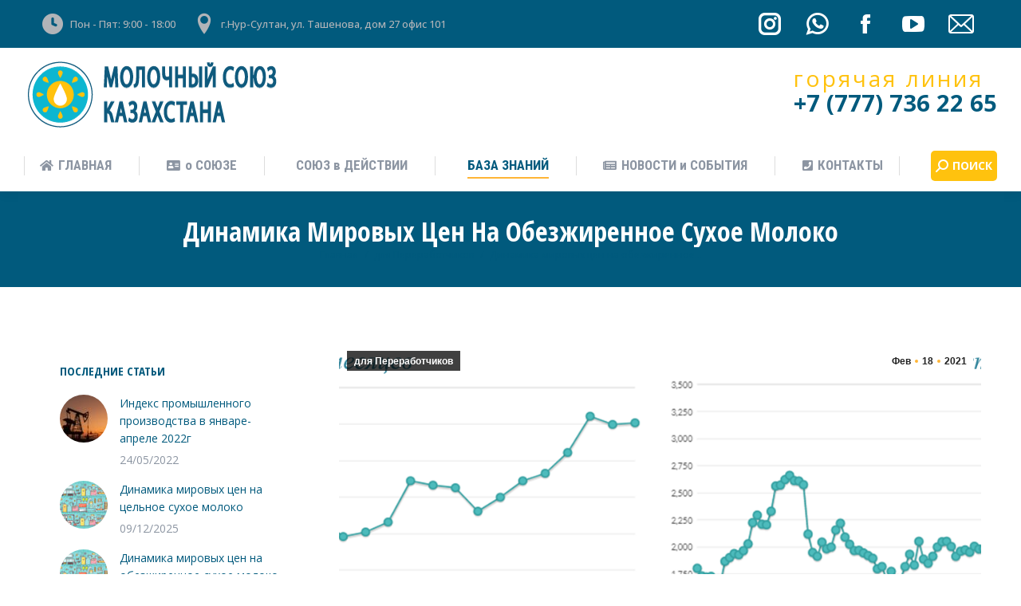

--- FILE ---
content_type: text/html; charset=UTF-8
request_url: https://kazsut.com/dinamika-mirovyh-czen-na-obezzhirennoe-suhoe-moloko-15/
body_size: 26996
content:
<!DOCTYPE html>
<!--[if !(IE 6) | !(IE 7) | !(IE 8)  ]><!-->
<html lang="ru-RU" class="no-js">
<!--<![endif]-->
<head>
	<meta charset="UTF-8" />
				<meta name="viewport" content="width=device-width, initial-scale=1, maximum-scale=1, user-scalable=0"/>
				<link rel="profile" href="https://gmpg.org/xfn/11" />
	<title>Динамика мировых цен на обезжиренное сухое молоко &#8212; Молочный Союз Казахстана</title>
<meta name='robots' content='max-image-preview:large' />
<link rel='dns-prefetch' href='//maps.googleapis.com' />
<link rel='dns-prefetch' href='//meet.jit.si' />
<link rel='dns-prefetch' href='//fonts.googleapis.com' />
<link rel="alternate" type="application/rss+xml" title="Молочный Союз Казахстана &raquo; Лента" href="https://kazsut.com/feed/" />
<link rel="alternate" type="application/rss+xml" title="Молочный Союз Казахстана &raquo; Лента комментариев" href="https://kazsut.com/comments/feed/" />
<link rel="alternate" title="oEmbed (JSON)" type="application/json+oembed" href="https://kazsut.com/wp-json/oembed/1.0/embed?url=https%3A%2F%2Fkazsut.com%2Fdinamika-mirovyh-czen-na-obezzhirennoe-suhoe-moloko-15%2F" />
<link rel="alternate" title="oEmbed (XML)" type="text/xml+oembed" href="https://kazsut.com/wp-json/oembed/1.0/embed?url=https%3A%2F%2Fkazsut.com%2Fdinamika-mirovyh-czen-na-obezzhirennoe-suhoe-moloko-15%2F&#038;format=xml" />
<style id='wp-img-auto-sizes-contain-inline-css'>
img:is([sizes=auto i],[sizes^="auto," i]){contain-intrinsic-size:3000px 1500px}
/*# sourceURL=wp-img-auto-sizes-contain-inline-css */
</style>
<style id='wp-emoji-styles-inline-css'>

	img.wp-smiley, img.emoji {
		display: inline !important;
		border: none !important;
		box-shadow: none !important;
		height: 1em !important;
		width: 1em !important;
		margin: 0 0.07em !important;
		vertical-align: -0.1em !important;
		background: none !important;
		padding: 0 !important;
	}
/*# sourceURL=wp-emoji-styles-inline-css */
</style>
<link rel='stylesheet' id='wp-block-library-css' href='https://kazsut.com/wp-includes/css/dist/block-library/style.min.css?ver=6.9' media='all' />
<style id='wp-block-library-theme-inline-css'>
.wp-block-audio :where(figcaption){color:#555;font-size:13px;text-align:center}.is-dark-theme .wp-block-audio :where(figcaption){color:#ffffffa6}.wp-block-audio{margin:0 0 1em}.wp-block-code{border:1px solid #ccc;border-radius:4px;font-family:Menlo,Consolas,monaco,monospace;padding:.8em 1em}.wp-block-embed :where(figcaption){color:#555;font-size:13px;text-align:center}.is-dark-theme .wp-block-embed :where(figcaption){color:#ffffffa6}.wp-block-embed{margin:0 0 1em}.blocks-gallery-caption{color:#555;font-size:13px;text-align:center}.is-dark-theme .blocks-gallery-caption{color:#ffffffa6}:root :where(.wp-block-image figcaption){color:#555;font-size:13px;text-align:center}.is-dark-theme :root :where(.wp-block-image figcaption){color:#ffffffa6}.wp-block-image{margin:0 0 1em}.wp-block-pullquote{border-bottom:4px solid;border-top:4px solid;color:currentColor;margin-bottom:1.75em}.wp-block-pullquote :where(cite),.wp-block-pullquote :where(footer),.wp-block-pullquote__citation{color:currentColor;font-size:.8125em;font-style:normal;text-transform:uppercase}.wp-block-quote{border-left:.25em solid;margin:0 0 1.75em;padding-left:1em}.wp-block-quote cite,.wp-block-quote footer{color:currentColor;font-size:.8125em;font-style:normal;position:relative}.wp-block-quote:where(.has-text-align-right){border-left:none;border-right:.25em solid;padding-left:0;padding-right:1em}.wp-block-quote:where(.has-text-align-center){border:none;padding-left:0}.wp-block-quote.is-large,.wp-block-quote.is-style-large,.wp-block-quote:where(.is-style-plain){border:none}.wp-block-search .wp-block-search__label{font-weight:700}.wp-block-search__button{border:1px solid #ccc;padding:.375em .625em}:where(.wp-block-group.has-background){padding:1.25em 2.375em}.wp-block-separator.has-css-opacity{opacity:.4}.wp-block-separator{border:none;border-bottom:2px solid;margin-left:auto;margin-right:auto}.wp-block-separator.has-alpha-channel-opacity{opacity:1}.wp-block-separator:not(.is-style-wide):not(.is-style-dots){width:100px}.wp-block-separator.has-background:not(.is-style-dots){border-bottom:none;height:1px}.wp-block-separator.has-background:not(.is-style-wide):not(.is-style-dots){height:2px}.wp-block-table{margin:0 0 1em}.wp-block-table td,.wp-block-table th{word-break:normal}.wp-block-table :where(figcaption){color:#555;font-size:13px;text-align:center}.is-dark-theme .wp-block-table :where(figcaption){color:#ffffffa6}.wp-block-video :where(figcaption){color:#555;font-size:13px;text-align:center}.is-dark-theme .wp-block-video :where(figcaption){color:#ffffffa6}.wp-block-video{margin:0 0 1em}:root :where(.wp-block-template-part.has-background){margin-bottom:0;margin-top:0;padding:1.25em 2.375em}
/*# sourceURL=/wp-includes/css/dist/block-library/theme.min.css */
</style>
<style id='classic-theme-styles-inline-css'>
/*! This file is auto-generated */
.wp-block-button__link{color:#fff;background-color:#32373c;border-radius:9999px;box-shadow:none;text-decoration:none;padding:calc(.667em + 2px) calc(1.333em + 2px);font-size:1.125em}.wp-block-file__button{background:#32373c;color:#fff;text-decoration:none}
/*# sourceURL=/wp-includes/css/classic-themes.min.css */
</style>
<link rel='stylesheet' id='pdfb-style-css-css' href='https://kazsut.com/wp-content/plugins/pdf-block/dist/blocks.style.build.css' media='all' />
<style id='global-styles-inline-css'>
:root{--wp--preset--aspect-ratio--square: 1;--wp--preset--aspect-ratio--4-3: 4/3;--wp--preset--aspect-ratio--3-4: 3/4;--wp--preset--aspect-ratio--3-2: 3/2;--wp--preset--aspect-ratio--2-3: 2/3;--wp--preset--aspect-ratio--16-9: 16/9;--wp--preset--aspect-ratio--9-16: 9/16;--wp--preset--color--black: #000000;--wp--preset--color--cyan-bluish-gray: #abb8c3;--wp--preset--color--white: #FFF;--wp--preset--color--pale-pink: #f78da7;--wp--preset--color--vivid-red: #cf2e2e;--wp--preset--color--luminous-vivid-orange: #ff6900;--wp--preset--color--luminous-vivid-amber: #fcb900;--wp--preset--color--light-green-cyan: #7bdcb5;--wp--preset--color--vivid-green-cyan: #00d084;--wp--preset--color--pale-cyan-blue: #8ed1fc;--wp--preset--color--vivid-cyan-blue: #0693e3;--wp--preset--color--vivid-purple: #9b51e0;--wp--preset--color--accent: #ffb536;--wp--preset--color--dark-gray: #111;--wp--preset--color--light-gray: #767676;--wp--preset--gradient--vivid-cyan-blue-to-vivid-purple: linear-gradient(135deg,rgb(6,147,227) 0%,rgb(155,81,224) 100%);--wp--preset--gradient--light-green-cyan-to-vivid-green-cyan: linear-gradient(135deg,rgb(122,220,180) 0%,rgb(0,208,130) 100%);--wp--preset--gradient--luminous-vivid-amber-to-luminous-vivid-orange: linear-gradient(135deg,rgb(252,185,0) 0%,rgb(255,105,0) 100%);--wp--preset--gradient--luminous-vivid-orange-to-vivid-red: linear-gradient(135deg,rgb(255,105,0) 0%,rgb(207,46,46) 100%);--wp--preset--gradient--very-light-gray-to-cyan-bluish-gray: linear-gradient(135deg,rgb(238,238,238) 0%,rgb(169,184,195) 100%);--wp--preset--gradient--cool-to-warm-spectrum: linear-gradient(135deg,rgb(74,234,220) 0%,rgb(151,120,209) 20%,rgb(207,42,186) 40%,rgb(238,44,130) 60%,rgb(251,105,98) 80%,rgb(254,248,76) 100%);--wp--preset--gradient--blush-light-purple: linear-gradient(135deg,rgb(255,206,236) 0%,rgb(152,150,240) 100%);--wp--preset--gradient--blush-bordeaux: linear-gradient(135deg,rgb(254,205,165) 0%,rgb(254,45,45) 50%,rgb(107,0,62) 100%);--wp--preset--gradient--luminous-dusk: linear-gradient(135deg,rgb(255,203,112) 0%,rgb(199,81,192) 50%,rgb(65,88,208) 100%);--wp--preset--gradient--pale-ocean: linear-gradient(135deg,rgb(255,245,203) 0%,rgb(182,227,212) 50%,rgb(51,167,181) 100%);--wp--preset--gradient--electric-grass: linear-gradient(135deg,rgb(202,248,128) 0%,rgb(113,206,126) 100%);--wp--preset--gradient--midnight: linear-gradient(135deg,rgb(2,3,129) 0%,rgb(40,116,252) 100%);--wp--preset--font-size--small: 13px;--wp--preset--font-size--medium: 20px;--wp--preset--font-size--large: 36px;--wp--preset--font-size--x-large: 42px;--wp--preset--spacing--20: 0.44rem;--wp--preset--spacing--30: 0.67rem;--wp--preset--spacing--40: 1rem;--wp--preset--spacing--50: 1.5rem;--wp--preset--spacing--60: 2.25rem;--wp--preset--spacing--70: 3.38rem;--wp--preset--spacing--80: 5.06rem;--wp--preset--shadow--natural: 6px 6px 9px rgba(0, 0, 0, 0.2);--wp--preset--shadow--deep: 12px 12px 50px rgba(0, 0, 0, 0.4);--wp--preset--shadow--sharp: 6px 6px 0px rgba(0, 0, 0, 0.2);--wp--preset--shadow--outlined: 6px 6px 0px -3px rgb(255, 255, 255), 6px 6px rgb(0, 0, 0);--wp--preset--shadow--crisp: 6px 6px 0px rgb(0, 0, 0);}:where(.is-layout-flex){gap: 0.5em;}:where(.is-layout-grid){gap: 0.5em;}body .is-layout-flex{display: flex;}.is-layout-flex{flex-wrap: wrap;align-items: center;}.is-layout-flex > :is(*, div){margin: 0;}body .is-layout-grid{display: grid;}.is-layout-grid > :is(*, div){margin: 0;}:where(.wp-block-columns.is-layout-flex){gap: 2em;}:where(.wp-block-columns.is-layout-grid){gap: 2em;}:where(.wp-block-post-template.is-layout-flex){gap: 1.25em;}:where(.wp-block-post-template.is-layout-grid){gap: 1.25em;}.has-black-color{color: var(--wp--preset--color--black) !important;}.has-cyan-bluish-gray-color{color: var(--wp--preset--color--cyan-bluish-gray) !important;}.has-white-color{color: var(--wp--preset--color--white) !important;}.has-pale-pink-color{color: var(--wp--preset--color--pale-pink) !important;}.has-vivid-red-color{color: var(--wp--preset--color--vivid-red) !important;}.has-luminous-vivid-orange-color{color: var(--wp--preset--color--luminous-vivid-orange) !important;}.has-luminous-vivid-amber-color{color: var(--wp--preset--color--luminous-vivid-amber) !important;}.has-light-green-cyan-color{color: var(--wp--preset--color--light-green-cyan) !important;}.has-vivid-green-cyan-color{color: var(--wp--preset--color--vivid-green-cyan) !important;}.has-pale-cyan-blue-color{color: var(--wp--preset--color--pale-cyan-blue) !important;}.has-vivid-cyan-blue-color{color: var(--wp--preset--color--vivid-cyan-blue) !important;}.has-vivid-purple-color{color: var(--wp--preset--color--vivid-purple) !important;}.has-black-background-color{background-color: var(--wp--preset--color--black) !important;}.has-cyan-bluish-gray-background-color{background-color: var(--wp--preset--color--cyan-bluish-gray) !important;}.has-white-background-color{background-color: var(--wp--preset--color--white) !important;}.has-pale-pink-background-color{background-color: var(--wp--preset--color--pale-pink) !important;}.has-vivid-red-background-color{background-color: var(--wp--preset--color--vivid-red) !important;}.has-luminous-vivid-orange-background-color{background-color: var(--wp--preset--color--luminous-vivid-orange) !important;}.has-luminous-vivid-amber-background-color{background-color: var(--wp--preset--color--luminous-vivid-amber) !important;}.has-light-green-cyan-background-color{background-color: var(--wp--preset--color--light-green-cyan) !important;}.has-vivid-green-cyan-background-color{background-color: var(--wp--preset--color--vivid-green-cyan) !important;}.has-pale-cyan-blue-background-color{background-color: var(--wp--preset--color--pale-cyan-blue) !important;}.has-vivid-cyan-blue-background-color{background-color: var(--wp--preset--color--vivid-cyan-blue) !important;}.has-vivid-purple-background-color{background-color: var(--wp--preset--color--vivid-purple) !important;}.has-black-border-color{border-color: var(--wp--preset--color--black) !important;}.has-cyan-bluish-gray-border-color{border-color: var(--wp--preset--color--cyan-bluish-gray) !important;}.has-white-border-color{border-color: var(--wp--preset--color--white) !important;}.has-pale-pink-border-color{border-color: var(--wp--preset--color--pale-pink) !important;}.has-vivid-red-border-color{border-color: var(--wp--preset--color--vivid-red) !important;}.has-luminous-vivid-orange-border-color{border-color: var(--wp--preset--color--luminous-vivid-orange) !important;}.has-luminous-vivid-amber-border-color{border-color: var(--wp--preset--color--luminous-vivid-amber) !important;}.has-light-green-cyan-border-color{border-color: var(--wp--preset--color--light-green-cyan) !important;}.has-vivid-green-cyan-border-color{border-color: var(--wp--preset--color--vivid-green-cyan) !important;}.has-pale-cyan-blue-border-color{border-color: var(--wp--preset--color--pale-cyan-blue) !important;}.has-vivid-cyan-blue-border-color{border-color: var(--wp--preset--color--vivid-cyan-blue) !important;}.has-vivid-purple-border-color{border-color: var(--wp--preset--color--vivid-purple) !important;}.has-vivid-cyan-blue-to-vivid-purple-gradient-background{background: var(--wp--preset--gradient--vivid-cyan-blue-to-vivid-purple) !important;}.has-light-green-cyan-to-vivid-green-cyan-gradient-background{background: var(--wp--preset--gradient--light-green-cyan-to-vivid-green-cyan) !important;}.has-luminous-vivid-amber-to-luminous-vivid-orange-gradient-background{background: var(--wp--preset--gradient--luminous-vivid-amber-to-luminous-vivid-orange) !important;}.has-luminous-vivid-orange-to-vivid-red-gradient-background{background: var(--wp--preset--gradient--luminous-vivid-orange-to-vivid-red) !important;}.has-very-light-gray-to-cyan-bluish-gray-gradient-background{background: var(--wp--preset--gradient--very-light-gray-to-cyan-bluish-gray) !important;}.has-cool-to-warm-spectrum-gradient-background{background: var(--wp--preset--gradient--cool-to-warm-spectrum) !important;}.has-blush-light-purple-gradient-background{background: var(--wp--preset--gradient--blush-light-purple) !important;}.has-blush-bordeaux-gradient-background{background: var(--wp--preset--gradient--blush-bordeaux) !important;}.has-luminous-dusk-gradient-background{background: var(--wp--preset--gradient--luminous-dusk) !important;}.has-pale-ocean-gradient-background{background: var(--wp--preset--gradient--pale-ocean) !important;}.has-electric-grass-gradient-background{background: var(--wp--preset--gradient--electric-grass) !important;}.has-midnight-gradient-background{background: var(--wp--preset--gradient--midnight) !important;}.has-small-font-size{font-size: var(--wp--preset--font-size--small) !important;}.has-medium-font-size{font-size: var(--wp--preset--font-size--medium) !important;}.has-large-font-size{font-size: var(--wp--preset--font-size--large) !important;}.has-x-large-font-size{font-size: var(--wp--preset--font-size--x-large) !important;}
:where(.wp-block-post-template.is-layout-flex){gap: 1.25em;}:where(.wp-block-post-template.is-layout-grid){gap: 1.25em;}
:where(.wp-block-term-template.is-layout-flex){gap: 1.25em;}:where(.wp-block-term-template.is-layout-grid){gap: 1.25em;}
:where(.wp-block-columns.is-layout-flex){gap: 2em;}:where(.wp-block-columns.is-layout-grid){gap: 2em;}
:root :where(.wp-block-pullquote){font-size: 1.5em;line-height: 1.6;}
/*# sourceURL=global-styles-inline-css */
</style>
<link rel='stylesheet' id='contact-form-7-css' href='https://kazsut.com/wp-content/plugins/contact-form-7/includes/css/styles.css?ver=6.1.4' media='all' />
<link rel='stylesheet' id='the7-font-css' href='https://kazsut.com/wp-content/themes/dt-the7/fonts/icomoon-the7-font/icomoon-the7-font.min.css?ver=14.0.1' media='all' />
<link rel='stylesheet' id='the7-awesome-fonts-css' href='https://kazsut.com/wp-content/themes/dt-the7/fonts/FontAwesome/css/all.min.css?ver=14.0.1' media='all' />
<link rel='stylesheet' id='the7-Defaults-css' href='https://kazsut.com/wp-content/uploads/smile_fonts/Defaults/Defaults.css?ver=6.9' media='all' />
<link rel='stylesheet' id='the7-icomoon-icomoonfree-16x16-css' href='https://kazsut.com/wp-content/uploads/smile_fonts/icomoon-icomoonfree-16x16/icomoon-icomoonfree-16x16.css?ver=6.9' media='all' />
<link rel='stylesheet' id='the7-icomoon-numbers-32x32-css' href='https://kazsut.com/wp-content/uploads/smile_fonts/icomoon-numbers-32x32/icomoon-numbers-32x32.css?ver=6.9' media='all' />
<link rel='stylesheet' id='evcal_google_fonts-css' href='//fonts.googleapis.com/css?family=Oswald%3A400%2C300%7COpen+Sans%3A700%2C400%2C400i%7CRoboto%3A700%2C400&#038;ver=6.9' media='screen' />
<link rel='stylesheet' id='evcal_cal_default-css' href='//kazsut.com/wp-content/plugins/eventON/assets/css/eventon_styles.css?ver=4.0.2' media='all' />
<link rel='stylesheet' id='evo_font_icons-css' href='//kazsut.com/wp-content/plugins/eventON/assets/fonts/all.css?ver=4.0.2' media='all' />
<link rel='stylesheet' id='eventon_dynamic_styles-css' href='//kazsut.com/wp-content/plugins/eventON/assets/css/eventon_dynamic_styles.css?ver=4.0.2' media='all' />
<link rel='stylesheet' id='evo_fc_styles-css' href='https://kazsut.com/wp-content/plugins/eventon-full-cal/assets/fc_styles.css?ver=1.1.12' media='all' />
<link rel='stylesheet' id='dt-web-fonts-css' href='https://fonts.googleapis.com/css?family=Open+Sans:300normal,400,500,600,700%7CRoboto:400,400italic,500,600,700%7CRoboto+Condensed:400,600,700%7COpen+Sans+Condensed:300,400,600,700' media='all' />
<link rel='stylesheet' id='dt-main-css' href='https://kazsut.com/wp-content/themes/dt-the7/css/main.min.css?ver=14.0.1' media='all' />
<style id='dt-main-inline-css'>
body #load {
  display: block;
  height: 100%;
  overflow: hidden;
  position: fixed;
  width: 100%;
  z-index: 9901;
  opacity: 1;
  visibility: visible;
  transition: all .35s ease-out;
}
.load-wrap {
  width: 100%;
  height: 100%;
  background-position: center center;
  background-repeat: no-repeat;
  text-align: center;
  display: -ms-flexbox;
  display: -ms-flex;
  display: flex;
  -ms-align-items: center;
  -ms-flex-align: center;
  align-items: center;
  -ms-flex-flow: column wrap;
  flex-flow: column wrap;
  -ms-flex-pack: center;
  -ms-justify-content: center;
  justify-content: center;
}
.load-wrap > svg {
  position: absolute;
  top: 50%;
  left: 50%;
  transform: translate(-50%,-50%);
}
#load {
  background: var(--the7-elementor-beautiful-loading-bg,#ffffff);
  --the7-beautiful-spinner-color2: var(--the7-beautiful-spinner-color,rgba(51,51,51,0.3));
}

/*# sourceURL=dt-main-inline-css */
</style>
<link rel='stylesheet' id='the7-custom-scrollbar-css' href='https://kazsut.com/wp-content/themes/dt-the7/lib/custom-scrollbar/custom-scrollbar.min.css?ver=14.0.1' media='all' />
<link rel='stylesheet' id='the7-wpbakery-css' href='https://kazsut.com/wp-content/themes/dt-the7/css/wpbakery.min.css?ver=14.0.1' media='all' />
<link rel='stylesheet' id='the7-core-css' href='https://kazsut.com/wp-content/plugins/dt-the7-core/assets/css/post-type.min.css?ver=2.7.12' media='all' />
<link rel='stylesheet' id='the7-css-vars-css' href='https://kazsut.com/wp-content/uploads/the7-css/css-vars.css?ver=2227eab43ac7' media='all' />
<link rel='stylesheet' id='dt-custom-css' href='https://kazsut.com/wp-content/uploads/the7-css/custom.css?ver=2227eab43ac7' media='all' />
<link rel='stylesheet' id='dt-media-css' href='https://kazsut.com/wp-content/uploads/the7-css/media.css?ver=2227eab43ac7' media='all' />
<link rel='stylesheet' id='the7-mega-menu-css' href='https://kazsut.com/wp-content/uploads/the7-css/mega-menu.css?ver=2227eab43ac7' media='all' />
<link rel='stylesheet' id='the7-elements-albums-portfolio-css' href='https://kazsut.com/wp-content/uploads/the7-css/the7-elements-albums-portfolio.css?ver=2227eab43ac7' media='all' />
<link rel='stylesheet' id='the7-elements-css' href='https://kazsut.com/wp-content/uploads/the7-css/post-type-dynamic.css?ver=2227eab43ac7' media='all' />
<link rel='stylesheet' id='style-css' href='https://kazsut.com/wp-content/themes/dt-the7/style.css?ver=14.0.1' media='all' />
<link rel='stylesheet' id='the7-elementor-global-css' href='https://kazsut.com/wp-content/themes/dt-the7/css/compatibility/elementor/elementor-global.min.css?ver=14.0.1' media='all' />
<script src="https://kazsut.com/wp-includes/js/jquery/jquery.min.js?ver=3.7.1" id="jquery-core-js"></script>
<script src="https://kazsut.com/wp-includes/js/jquery/jquery-migrate.min.js?ver=3.4.1" id="jquery-migrate-js"></script>
<script src="//kazsut.com/wp-content/plugins/revslider/sr6/assets/js/rbtools.min.js?ver=6.7.38" async id="tp-tools-js"></script>
<script src="//kazsut.com/wp-content/plugins/revslider/sr6/assets/js/rs6.min.js?ver=6.7.38" async id="revmin-js"></script>
<script id="dt-above-fold-js-extra">
var dtLocal = {"themeUrl":"https://kazsut.com/wp-content/themes/dt-the7","passText":"\u0414\u043b\u044f \u043f\u0440\u043e\u0441\u043c\u043e\u0442\u0440\u0430 \u044d\u0442\u043e\u0439 \u0437\u0430\u043a\u0440\u044b\u0442\u043e\u0439 \u043f\u0443\u0431\u043b\u0438\u043a\u0430\u0446\u0438\u0438, \u0432\u0432\u0435\u0434\u0438\u0442\u0435 \u043f\u0430\u0440\u043e\u043b\u044c \u043d\u0438\u0436\u0435:","moreButtonText":{"loading":"\u0417\u0430\u0433\u0440\u0443\u0437\u043a\u0430 ...","loadMore":"\u0417\u0430\u0433\u0440\u0443\u0437\u0438\u0442\u044c \u0435\u0449\u0451"},"postID":"5596","ajaxurl":"https://kazsut.com/wp-admin/admin-ajax.php","REST":{"baseUrl":"https://kazsut.com/wp-json/the7/v1","endpoints":{"sendMail":"/send-mail"}},"contactMessages":{"required":"\u041e\u0448\u0438\u0431\u043a\u0430 \u0432 \u043e\u0434\u043d\u043e\u043c \u0438\u0437 \u043f\u043e\u043b\u0435\u0439 \u0444\u043e\u0440\u043c\u044b. \u041f\u043e\u0436\u0430\u043b\u0443\u0439\u0441\u0442\u0430, \u0438\u0441\u043f\u0440\u0430\u0432\u044c\u0442\u0435.","terms":"\u041f\u043e\u0436\u0430\u043b\u0443\u0439\u0441\u0442\u0430, \u043f\u0440\u0438\u043c\u0438\u0442\u0435 \u043f\u043e\u043b\u0438\u0442\u0438\u043a\u0443 \u043a\u043e\u043d\u0444\u0438\u0434\u0435\u043d\u0446\u0438\u0430\u043b\u044c\u043d\u043e\u0441\u0442\u0438.","fillTheCaptchaError":"\u041f\u043e\u0436\u0430\u043b\u0443\u0439\u0441\u0442\u0430, \u0437\u0430\u043f\u043e\u043b\u043d\u0438\u0442\u0435 \u043a\u0430\u043f\u0447\u0443."},"captchaSiteKey":"","ajaxNonce":"328d33bb6b","pageData":"","themeSettings":{"smoothScroll":"off","lazyLoading":false,"desktopHeader":{"height":180},"ToggleCaptionEnabled":"disabled","ToggleCaption":"\u041d\u0430\u0432\u0438\u0433\u0430\u0446\u0438\u044f","floatingHeader":{"showAfter":94,"showMenu":false,"height":60,"logo":{"showLogo":false,"html":"","url":"https://kazsut.com/"}},"topLine":{"floatingTopLine":{"logo":{"showLogo":false,"html":""}}},"mobileHeader":{"firstSwitchPoint":1170,"secondSwitchPoint":778,"firstSwitchPointHeight":60,"secondSwitchPointHeight":60,"mobileToggleCaptionEnabled":"disabled","mobileToggleCaption":"\u041c\u0435\u043d\u044e"},"stickyMobileHeaderFirstSwitch":{"logo":{"html":"\u003Cimg class=\" preload-me\" src=\"https://kazsut.com/wp-content/uploads/wizard03.header-style-transparent-mobile-logo-regular.png\" srcset=\"https://kazsut.com/wp-content/uploads/wizard03.header-style-transparent-mobile-logo-regular.png 44w, https://kazsut.com/wp-content/uploads/wizard03.header-style-transparent-mobile-logo-hd.png 88w\" width=\"44\" height=\"44\"   sizes=\"44px\" alt=\"\u041c\u043e\u043b\u043e\u0447\u043d\u044b\u0439 \u0421\u043e\u044e\u0437 \u041a\u0430\u0437\u0430\u0445\u0441\u0442\u0430\u043d\u0430\" /\u003E"}},"stickyMobileHeaderSecondSwitch":{"logo":{"html":"\u003Cimg class=\" preload-me\" src=\"https://kazsut.com/wp-content/uploads/wizard03.header-style-transparent-mobile-logo-regular.png\" srcset=\"https://kazsut.com/wp-content/uploads/wizard03.header-style-transparent-mobile-logo-regular.png 44w, https://kazsut.com/wp-content/uploads/wizard03.header-style-transparent-mobile-logo-hd.png 88w\" width=\"44\" height=\"44\"   sizes=\"44px\" alt=\"\u041c\u043e\u043b\u043e\u0447\u043d\u044b\u0439 \u0421\u043e\u044e\u0437 \u041a\u0430\u0437\u0430\u0445\u0441\u0442\u0430\u043d\u0430\" /\u003E"}},"sidebar":{"switchPoint":990},"boxedWidth":"1340px"},"VCMobileScreenWidth":"778","elementor":{"settings":{"container_width":1140}}};
var dtShare = {"shareButtonText":{"facebook":"\u041f\u043e\u0434\u0435\u043b\u0438\u0442\u0441\u044f \u0432 Facebook","twitter":"Share on X","pinterest":"Pin it","linkedin":"\u041f\u043e\u0434\u0435\u043b\u0438\u0442\u0441\u044f Linkedin","whatsapp":"\u041f\u043e\u0434\u0435\u043b\u0438\u0442\u044c\u0441\u044f \u0432 WhatsApp"},"overlayOpacity":"85"};
//# sourceURL=dt-above-fold-js-extra
</script>
<script src="https://kazsut.com/wp-content/themes/dt-the7/js/above-the-fold.min.js?ver=14.0.1" id="dt-above-fold-js"></script>
<script></script><link rel="https://api.w.org/" href="https://kazsut.com/wp-json/" /><link rel="alternate" title="JSON" type="application/json" href="https://kazsut.com/wp-json/wp/v2/posts/5596" /><link rel="EditURI" type="application/rsd+xml" title="RSD" href="https://kazsut.com/xmlrpc.php?rsd" />
<meta name="generator" content="WordPress 6.9" />
<link rel="canonical" href="https://kazsut.com/dinamika-mirovyh-czen-na-obezzhirennoe-suhoe-moloko-15/" />
<link rel='shortlink' href='https://kazsut.com/?p=5596' />
<meta property="og:site_name" content="Молочный Союз Казахстана" />
<meta property="og:title" content="Динамика мировых цен на обезжиренное сухое молоко" />
<meta property="og:image" content="https://kazsut.com/wp-content/uploads/2021-02-18_13-56-30.png" />
<meta property="og:url" content="https://kazsut.com/dinamika-mirovyh-czen-na-obezzhirennoe-suhoe-moloko-15/" />
<meta property="og:type" content="article" />
<meta name="generator" content="Elementor 3.33.4; settings: css_print_method-internal, google_font-enabled, font_display-auto">


<!-- EventON Version -->
<meta name="generator" content="EventON 4.0.2" />

			<style>
				.e-con.e-parent:nth-of-type(n+4):not(.e-lazyloaded):not(.e-no-lazyload),
				.e-con.e-parent:nth-of-type(n+4):not(.e-lazyloaded):not(.e-no-lazyload) * {
					background-image: none !important;
				}
				@media screen and (max-height: 1024px) {
					.e-con.e-parent:nth-of-type(n+3):not(.e-lazyloaded):not(.e-no-lazyload),
					.e-con.e-parent:nth-of-type(n+3):not(.e-lazyloaded):not(.e-no-lazyload) * {
						background-image: none !important;
					}
				}
				@media screen and (max-height: 640px) {
					.e-con.e-parent:nth-of-type(n+2):not(.e-lazyloaded):not(.e-no-lazyload),
					.e-con.e-parent:nth-of-type(n+2):not(.e-lazyloaded):not(.e-no-lazyload) * {
						background-image: none !important;
					}
				}
			</style>
			<meta name="generator" content="Powered by WPBakery Page Builder - drag and drop page builder for WordPress."/>
<meta name="generator" content="Powered by Slider Revolution 6.7.38 - responsive, Mobile-Friendly Slider Plugin for WordPress with comfortable drag and drop interface." />
<script type="text/javascript" id="the7-loader-script">
document.addEventListener("DOMContentLoaded", function(event) {
	var load = document.getElementById("load");
	if(!load.classList.contains('loader-removed')){
		var removeLoading = setTimeout(function() {
			load.className += " loader-removed";
		}, 300);
	}
});
</script>
		<link rel="icon" href="https://kazsut.com/wp-content/uploads/2018/11/favicon-small-1.png" type="image/png" sizes="16x16"/><link rel="icon" href="https://kazsut.com/wp-content/uploads/2018/11/favicon-reg-1.png" type="image/png" sizes="32x32"/><script>function setREVStartSize(e){
			//window.requestAnimationFrame(function() {
				window.RSIW = window.RSIW===undefined ? window.innerWidth : window.RSIW;
				window.RSIH = window.RSIH===undefined ? window.innerHeight : window.RSIH;
				try {
					var pw = document.getElementById(e.c).parentNode.offsetWidth,
						newh;
					pw = pw===0 || isNaN(pw) || (e.l=="fullwidth" || e.layout=="fullwidth") ? window.RSIW : pw;
					e.tabw = e.tabw===undefined ? 0 : parseInt(e.tabw);
					e.thumbw = e.thumbw===undefined ? 0 : parseInt(e.thumbw);
					e.tabh = e.tabh===undefined ? 0 : parseInt(e.tabh);
					e.thumbh = e.thumbh===undefined ? 0 : parseInt(e.thumbh);
					e.tabhide = e.tabhide===undefined ? 0 : parseInt(e.tabhide);
					e.thumbhide = e.thumbhide===undefined ? 0 : parseInt(e.thumbhide);
					e.mh = e.mh===undefined || e.mh=="" || e.mh==="auto" ? 0 : parseInt(e.mh,0);
					if(e.layout==="fullscreen" || e.l==="fullscreen")
						newh = Math.max(e.mh,window.RSIH);
					else{
						e.gw = Array.isArray(e.gw) ? e.gw : [e.gw];
						for (var i in e.rl) if (e.gw[i]===undefined || e.gw[i]===0) e.gw[i] = e.gw[i-1];
						e.gh = e.el===undefined || e.el==="" || (Array.isArray(e.el) && e.el.length==0)? e.gh : e.el;
						e.gh = Array.isArray(e.gh) ? e.gh : [e.gh];
						for (var i in e.rl) if (e.gh[i]===undefined || e.gh[i]===0) e.gh[i] = e.gh[i-1];
											
						var nl = new Array(e.rl.length),
							ix = 0,
							sl;
						e.tabw = e.tabhide>=pw ? 0 : e.tabw;
						e.thumbw = e.thumbhide>=pw ? 0 : e.thumbw;
						e.tabh = e.tabhide>=pw ? 0 : e.tabh;
						e.thumbh = e.thumbhide>=pw ? 0 : e.thumbh;
						for (var i in e.rl) nl[i] = e.rl[i]<window.RSIW ? 0 : e.rl[i];
						sl = nl[0];
						for (var i in nl) if (sl>nl[i] && nl[i]>0) { sl = nl[i]; ix=i;}
						var m = pw>(e.gw[ix]+e.tabw+e.thumbw) ? 1 : (pw-(e.tabw+e.thumbw)) / (e.gw[ix]);
						newh =  (e.gh[ix] * m) + (e.tabh + e.thumbh);
					}
					var el = document.getElementById(e.c);
					if (el!==null && el) el.style.height = newh+"px";
					el = document.getElementById(e.c+"_wrapper");
					if (el!==null && el) {
						el.style.height = newh+"px";
						el.style.display = "block";
					}
				} catch(e){
					console.log("Failure at Presize of Slider:" + e)
				}
			//});
		  };</script>
<noscript><style> .wpb_animate_when_almost_visible { opacity: 1; }</style></noscript><!-- Yandex.Metrika counter -->
<script type="text/javascript" >
   (function(m,e,t,r,i,k,a){m[i]=m[i]||function(){(m[i].a=m[i].a||[]).push(arguments)};
   m[i].l=1*new Date();k=e.createElement(t),a=e.getElementsByTagName(t)[0],k.async=1,k.src=r,a.parentNode.insertBefore(k,a)})
   (window, document, "script", "https://mc.yandex.ru/metrika/tag.js", "ym");

   ym(52589593, "init", {
        id:52589593,
        clickmap:true,
        trackLinks:true,
        accurateTrackBounce:true,
        webvisor:true
   });
</script>
<noscript><div><img src="https://mc.yandex.ru/watch/52589593" style="position:absolute; left:-9999px;" alt="" /></div></noscript>
<!-- /Yandex.Metrika counter -->

<!-- Global site tag (gtag.js) - Google Analytics -->
<script async src="https://www.googletagmanager.com/gtag/js?id=UA-135370464-1"></script>
<script>
  window.dataLayer = window.dataLayer || [];
  function gtag(){dataLayer.push(arguments);}
  gtag('js', new Date());

  gtag('config', 'UA-135370464-1');
</script><style id='the7-custom-inline-css' type='text/css'>
.mini-search .submit {
    font-weight: 700;
    color: #015a7d;
}

.top-header .sub-nav > li.dt-mega-parent > a {
    border-bottom: 2px solid;
    border-color: #ffc20e;
}

div.categories_filter {
    width: 97% !important;
}

/*
.main-nav .sub-nav > li.act:not(.dt-mega-parent):not(.wpml-ls-item):not(.wpml-ls-item) > a, .main-nav .sub-nav > li.act:not(.dt-mega-parent):not(.wpml-ls-item) > a .menu-text, .main-nav .sub-nav > li.act:not(.dt-mega-parent):not(.wpml-ls-item) > a .subtitle-text {
    color: #015a7d;
}
*/

.wpb_single_image .vc_figure-caption {
    margin-top: 20px;
    font-size: 100%;
    font-weight: 700;
}


.wpgmp_pagination span.current, .wpgmp_pagination a:hover {
    background: #015a7d !important;
    border-radius: 50px;
    padding: 10px 20px !important;
}

.location_pagination1.wpgmp_pagination {
    text-align: center;
}

.wpgmp_pagination a, .wpgmp_pagination span.current {
    border-radius: 50px;
    padding: 10px 20px !important;
    margin: 20px;
}

.wpgmp_pagination {
    font-size: 1em !important;
}

div.categories_filter select {
    border-radius: 5px !important;
}

.wpgmp_map_parent {
    margin-bottom: 50px !important;
}

.filter-bg-decoration .filter-categories a.act {
    padding: 8px;
}

.rsswidget {
    font-weight: 700;
}

.widget_rss li {
    padding-bottom: 20px;
}

.gcw_headerFSE7z6XMh, .gcw_sourceFSE7z6XMh {
    display: none;
}

.gcw_mainFSE7z6XMh {
    display: inherit !important;
    border: none !important;
    background-color: white !important;
    color: #fff !important;
    max-width: 260px !important;
    width: auto !important;
    margin: auto !important;
    font-family: Roboto,Trebuchet MS,Tahoma,Verdana,Arial,sans-serif !important;
    font-size: 12px !important;
    text-align: center !important;
    padding: 4px !important;
}


.popup-search .submit i, .popup-search .searchform .submit>span {
       color: white;
}

.searchform {
    padding: 10px 6px;
    background-color: #ffc20e;
    border-radius: 5px;
}

.popup-search .searchform .submit>span:hover {
       color: #015a7d;
}

.comment-form-cookies-consent {
       display: none !important;
}

.masthead:not(.sub-downwards) .main-nav .dt-mega-menu.mega-auto-width .sub-nav .dt-mega-parent {
    width: 250px !important;
}

.masthead:not(.sub-downwards) .main-nav .dt-mega-menu.mega-auto-width.mega-column-3 > .dt-mega-menu-wrap {
    width: 770px !important;
}

.masthead:not(.sub-downwards) .main-nav .dt-mega-menu.mega-auto-width.mega-column-4 > .dt-mega-menu-wrap {
    width: 1020px !important;
}
</style>
</head>
<body id="the7-body" class="wp-singular post-template-default single single-post postid-5596 single-format-standard wp-embed-responsive wp-theme-dt-the7 the7-core-ver-2.7.12 no-comments dt-responsive-on right-mobile-menu-close-icon ouside-menu-close-icon mobile-hamburger-close-bg-enable mobile-hamburger-close-bg-hover-enable  fade-medium-mobile-menu-close-icon fade-medium-menu-close-icon srcset-enabled btn-flat custom-btn-color custom-btn-hover-color sticky-mobile-header top-header first-switch-logo-left first-switch-menu-right second-switch-logo-left second-switch-menu-right right-mobile-menu layzr-loading-on popup-message-style the7-ver-14.0.1 dt-fa-compatibility wpb-js-composer js-comp-ver-8.7.2 vc_responsive elementor-default elementor-kit-6287">
<!-- The7 14.0.1 -->
<div id="load" class="spinner-loader">
	<div class="load-wrap"><style type="text/css">
    [class*="the7-spinner-animate-"]{
        animation: spinner-animation 1s cubic-bezier(1,1,1,1) infinite;
        x:46.5px;
        y:40px;
        width:7px;
        height:20px;
        fill:var(--the7-beautiful-spinner-color2);
        opacity: 0.2;
    }
    .the7-spinner-animate-2{
        animation-delay: 0.083s;
    }
    .the7-spinner-animate-3{
        animation-delay: 0.166s;
    }
    .the7-spinner-animate-4{
         animation-delay: 0.25s;
    }
    .the7-spinner-animate-5{
         animation-delay: 0.33s;
    }
    .the7-spinner-animate-6{
         animation-delay: 0.416s;
    }
    .the7-spinner-animate-7{
         animation-delay: 0.5s;
    }
    .the7-spinner-animate-8{
         animation-delay: 0.58s;
    }
    .the7-spinner-animate-9{
         animation-delay: 0.666s;
    }
    .the7-spinner-animate-10{
         animation-delay: 0.75s;
    }
    .the7-spinner-animate-11{
        animation-delay: 0.83s;
    }
    .the7-spinner-animate-12{
        animation-delay: 0.916s;
    }
    @keyframes spinner-animation{
        from {
            opacity: 1;
        }
        to{
            opacity: 0;
        }
    }
</style>
<svg width="75px" height="75px" xmlns="http://www.w3.org/2000/svg" viewBox="0 0 100 100" preserveAspectRatio="xMidYMid">
	<rect class="the7-spinner-animate-1" rx="5" ry="5" transform="rotate(0 50 50) translate(0 -30)"></rect>
	<rect class="the7-spinner-animate-2" rx="5" ry="5" transform="rotate(30 50 50) translate(0 -30)"></rect>
	<rect class="the7-spinner-animate-3" rx="5" ry="5" transform="rotate(60 50 50) translate(0 -30)"></rect>
	<rect class="the7-spinner-animate-4" rx="5" ry="5" transform="rotate(90 50 50) translate(0 -30)"></rect>
	<rect class="the7-spinner-animate-5" rx="5" ry="5" transform="rotate(120 50 50) translate(0 -30)"></rect>
	<rect class="the7-spinner-animate-6" rx="5" ry="5" transform="rotate(150 50 50) translate(0 -30)"></rect>
	<rect class="the7-spinner-animate-7" rx="5" ry="5" transform="rotate(180 50 50) translate(0 -30)"></rect>
	<rect class="the7-spinner-animate-8" rx="5" ry="5" transform="rotate(210 50 50) translate(0 -30)"></rect>
	<rect class="the7-spinner-animate-9" rx="5" ry="5" transform="rotate(240 50 50) translate(0 -30)"></rect>
	<rect class="the7-spinner-animate-10" rx="5" ry="5" transform="rotate(270 50 50) translate(0 -30)"></rect>
	<rect class="the7-spinner-animate-11" rx="5" ry="5" transform="rotate(300 50 50) translate(0 -30)"></rect>
	<rect class="the7-spinner-animate-12" rx="5" ry="5" transform="rotate(330 50 50) translate(0 -30)"></rect>
</svg></div>
</div>
<div id="page" >
	<a class="skip-link screen-reader-text" href="#content">Перейти к содержанию</a>

<div class="masthead classic-header justify widgets full-height dividers surround shadow-decoration shadow-mobile-header-decoration small-mobile-menu-icon dt-parent-menu-clickable show-sub-menu-on-hover show-device-logo show-mobile-logo" >

	<div class="top-bar top-bar-line-hide">
	<div class="top-bar-bg" ></div>
	<div class="left-widgets mini-widgets"><span class="mini-contacts clock show-on-desktop in-menu-first-switch in-menu-second-switch"><i class="fa-fw icomoon-the7-font-the7-clock-00"></i>Пон - Пят: 9:00 - 18:00</span><span class="mini-contacts multipurpose_1 show-on-desktop in-menu-first-switch in-menu-second-switch"><i class="fa-fw icomoon-icomoonfree-16x16-location"></i>г.Нур-Султан, ул. Ташенова, дом 27 офис 101</span></div><div class="right-widgets mini-widgets"><div class="soc-ico show-on-desktop in-menu-first-switch in-top-bar disabled-bg accent-border border-on hover-accent-bg hover-disabled-border  hover-border-off"><a title="Страница Instagram открывается в новом окне" href="https://instagram.com/kaz.sut" target="_blank" class="instagram"><span class="soc-font-icon"></span><span class="screen-reader-text">Страница Instagram открывается в новом окне</span></a><a title="Страница WhatsApp открывается в новом окне" href="https://wa.me/77015114784/?text=zapros%20s%20vebsaita%20kazsut.com%20" target="_blank" class="whatsapp"><span class="soc-font-icon"></span><span class="screen-reader-text">Страница WhatsApp открывается в новом окне</span></a><a title="Страница Facebook открывается в новом окне" href="https://www.facebook.com/kazsut2018" target="_blank" class="facebook"><span class="soc-font-icon"></span><span class="screen-reader-text">Страница Facebook открывается в новом окне</span></a><a title="Страница YouTube открывается в новом окне" href="https://www.youtube.com/channel/UCjf-o5GiZ28FPB5b7KW-ztQ" target="_blank" class="you-tube"><span class="soc-font-icon"></span><span class="screen-reader-text">Страница YouTube открывается в новом окне</span></a><a title="Страница Email открывается в новом окне" href="mailto:soyuz_msk@mail.ru?subject=zapros%20s%20vebsaita%20kazsut.com" target="_blank" class="mail"><span class="soc-font-icon"></span><span class="screen-reader-text">Страница Email открывается в новом окне</span></a></div></div></div>

	<header class="header-bar" role="banner">

		<div class="branding">
	<div id="site-title" class="assistive-text">Молочный Союз Казахстана</div>
	<div id="site-description" class="assistive-text">Официальный сайт Молочного Союза Казахстана</div>
	<a class="" href="https://kazsut.com/"><img class=" preload-me" src="https://kazsut.com/wp-content/uploads/MSK-logo-84.png" srcset="https://kazsut.com/wp-content/uploads/MSK-logo-84.png 321w, https://kazsut.com/wp-content/uploads/MSK-logo-84.png 321w" width="321" height="84"   sizes="321px" alt="Молочный Союз Казахстана" /><img class="mobile-logo preload-me" src="https://kazsut.com/wp-content/uploads/MSK-logo-43-m.png" srcset="https://kazsut.com/wp-content/uploads/MSK-logo-43-m.png 164w, https://kazsut.com/wp-content/uploads/MSK-logo-43-m.png 164w" width="164" height="43"   sizes="164px" alt="Молочный Союз Казахстана" /></a><div class="mini-widgets"></div><div class="mini-widgets"><div class="text-area show-on-desktop near-logo-first-switch hide-on-second-switch"><p><span style="font-size: 28px; letter-spacing: 3px; line-height: 17px; color: #ffc20e;">горячая линия</span><br />
<span style="font-size: 29px; font-weight: 700; line-height: 32px; color: #015a7d;">+7 (777) 736 22 65</span></p>
</div></div></div>

		<nav class="navigation">

			<ul id="primary-menu" class="main-nav underline-decoration upwards-line outside-item-remove-margin"><li class="menu-item menu-item-type-post_type menu-item-object-page menu-item-home menu-item-1602 first depth-0"><a href='https://kazsut.com/' data-level='1'><i class="fa fa-home"></i><span class="menu-item-text"><span class="menu-text">ГЛАВНАЯ</span></span></a></li> <li class="menu-item menu-item-type-post_type menu-item-object-page menu-item-has-children menu-item-2236 has-children depth-0"><a href='https://kazsut.com/o-soyuze/' data-level='1' aria-haspopup='true' aria-expanded='false'><i class="fa fa-address-card"></i><span class="menu-item-text"><span class="menu-text">о СОЮЗЕ</span></span></a><ul class="sub-nav hover-style-bg level-arrows-on" role="group"><li class="menu-item menu-item-type-custom menu-item-object-custom menu-item-2237 first depth-1"><a href='/o-soyuze/#!/resume' data-level='2'><span class="menu-item-text"><span class="menu-text">Резюме Союза</span><span class="subtitle-text">История, миссия, цели</span></span></a></li> <li class="menu-item menu-item-type-custom menu-item-object-custom menu-item-2238 depth-1"><a href='/o-soyuze/#!/rukovodstvo' data-level='2'><span class="menu-item-text"><span class="menu-text">Руководство</span><span class="subtitle-text">Органы управления</span></span></a></li> <li class="menu-item menu-item-type-custom menu-item-object-custom menu-item-2243 depth-1"><a href='/o-soyuze/#!/expertnaya-gruppa' data-level='2'><span class="menu-item-text"><span class="menu-text">Экспертная группа</span><span class="subtitle-text">Компетенции, опыт, достижения</span></span></a></li> <li class="menu-item menu-item-type-custom menu-item-object-custom menu-item-2244 depth-1"><a href='/o-soyuze/#!/stat-chlenom' data-level='2'><span class="menu-item-text"><span class="menu-text">Стать членом</span><span class="subtitle-text">Преимущества, процедура</span></span></a></li> <li class="menu-item menu-item-type-custom menu-item-object-custom menu-item-2245 depth-1"><a href='/o-soyuze/#!/partnyory' data-level='2'><span class="menu-item-text"><span class="menu-text">Партнёры</span><span class="subtitle-text">Области сотрудничества</span></span></a></li> <li class="menu-item menu-item-type-custom menu-item-object-custom menu-item-2246 depth-1"><a href='/o-soyuze/#!/soyuz-v-presse' data-level='2'><span class="menu-item-text"><span class="menu-text">Союз в прессе</span><span class="subtitle-text">СМИ о Союзе</span></span></a></li> <li class="menu-item menu-item-type-post_type menu-item-object-page menu-item-1609 depth-1"><a href='https://kazsut.com/o-soyuze/karta-predpriyatiy/' data-level='2'><span class="menu-item-text"><span class="menu-text">Атлас молочной индустрии</span><span class="subtitle-text">Индустриальная карта</span></span></a></li> </ul></li> <li class="menu-item menu-item-type-post_type menu-item-object-page menu-item-has-children menu-item-2496 has-children depth-0 dt-mega-menu mega-auto-width mega-column-3"><a href='https://kazsut.com/soyuz-v-deistvii/' data-level='1' aria-haspopup='true' aria-expanded='false'><i class="fa network"></i><span class="menu-item-text"><span class="menu-text">СОЮЗ в ДЕЙСТВИИ</span></span></a><div class="dt-mega-menu-wrap"><ul class="sub-nav hover-style-bg level-arrows-on" role="group"><li class="menu-item menu-item-type-custom menu-item-object-custom menu-item-has-children menu-item-359 first has-children depth-1 no-link dt-mega-parent wf-1-3"><a href='/soyuz-v-deistvii/#!/gosudarstvo-i-soyuz' data-level='2' aria-haspopup='true' aria-expanded='false'><span class="menu-item-text"><span class="menu-text">ГОСУДАРСТВО и СОЮЗ</span></span></a><ul class="sub-nav hover-style-bg level-arrows-on" role="group"><li class="menu-item menu-item-type-custom menu-item-object-custom menu-item-2667 first depth-2 with-subtitle"><a href='/soyuz-v-deistvii/#!/lobbirovanie-interesov' data-level='3'><span class="menu-item-text"><span class="menu-text">Лоббирование интересов</span><span class="subtitle-text">Участие в законопроектах</span></span></a></li> <li class="menu-item menu-item-type-custom menu-item-object-custom menu-item-2668 depth-2 with-subtitle"><a href='/soyuz-v-deistvii/#!/gosudarstvennye-programmy' data-level='3'><span class="menu-item-text"><span class="menu-text">Государственные программы</span><span class="subtitle-text">Субсидии, гос поддержка</span></span></a></li> </ul></li> <li class="menu-item menu-item-type-custom menu-item-object-custom menu-item-has-children menu-item-1595 has-children depth-1 no-link dt-mega-parent wf-1-3"><a href='/soyuz-v-deistvii/#!/obuchenie-informirovanie' data-level='2' aria-haspopup='true' aria-expanded='false'><span class="menu-item-text"><span class="menu-text">ИНФОРМИРОВАНИЕ</span></span></a><ul class="sub-nav hover-style-bg level-arrows-on" role="group"><li class="menu-item menu-item-type-custom menu-item-object-custom menu-item-2669 first depth-2 with-subtitle"><a href='https://kazsut.com/soyuz-v-deistvii/#!/pishjevaya-bezopasnost' data-level='3'><span class="menu-item-text"><span class="menu-text">Пищевая безопасность</span><span class="subtitle-text">Что важно знать</span></span></a></li> <li class="menu-item menu-item-type-custom menu-item-object-custom menu-item-2670 depth-2 with-subtitle"><a href='https://kazsut.com/soyuz-v-deistvii/#!/metodiki' data-level='3'><span class="menu-item-text"><span class="menu-text">Методики</span><span class="subtitle-text">Рекомендации экспертов</span></span></a></li> <li class="menu-item menu-item-type-custom menu-item-object-custom menu-item-2671 depth-2 with-subtitle"><a href='https://kazsut.com/soyuz-v-deistvii/#!/expertnye-konsultatsii' data-level='3'><span class="menu-item-text"><span class="menu-text">Экспертные консультации</span><span class="subtitle-text">Оптимальные решения</span></span></a></li> </ul></li> <li class="menu-item menu-item-type-custom menu-item-object-custom menu-item-has-children menu-item-1596 has-children depth-1 no-link dt-mega-parent wf-1-3"><a href='https://kazsut.com/soyuz-v-deistvii/#!/razvitie-industrii' data-level='2' aria-haspopup='true' aria-expanded='false'><span class="menu-item-text"><span class="menu-text">РАЗВИТИЕ ИНДУСТРИИ</span></span></a><ul class="sub-nav hover-style-bg level-arrows-on" role="group"><li class="menu-item menu-item-type-custom menu-item-object-custom menu-item-2672 first depth-2 with-subtitle"><a href='https://kazsut.com/soyuz-v-deistvii/#!/analitika' data-level='3'><span class="menu-item-text"><span class="menu-text">Аналитика</span><span class="subtitle-text">Обзор рынка, экспорт / импорт</span></span></a></li> <li class="menu-item menu-item-type-custom menu-item-object-custom menu-item-2673 depth-2 with-subtitle"><a href='https://kazsut.com/soyuz-v-deistvii/#!/tsifrovizatsia-industrii' data-level='3'><span class="menu-item-text"><span class="menu-text">Цифровизация индустрии</span><span class="subtitle-text">Инновационные цифровые технологии</span></span></a></li> <li class="menu-item menu-item-type-custom menu-item-object-custom menu-item-2674 depth-2 with-subtitle"><a href='https://kazsut.com/soyuz-v-deistvii/#!/natsionalnoe-soderzhanie' data-level='3'><span class="menu-item-text"><span class="menu-text">Национальное содержание</span><span class="subtitle-text">Инклюзивная цепочка</span></span></a></li> </ul></li> </ul></div></li> <li class="menu-item menu-item-type-post_type menu-item-object-page menu-item-has-children menu-item-2711 has-children depth-0 dt-mega-menu mega-auto-width mega-column-4"><a href='https://kazsut.com/baza-znaniy/' data-level='1' aria-haspopup='true' aria-expanded='false'><i class="fa icon-graduation-cap"></i><span class="menu-item-text"><span class="menu-text">БАЗА ЗНАНИЙ</span></span></a><div class="dt-mega-menu-wrap"><ul class="sub-nav hover-style-bg level-arrows-on" role="group"><li class="menu-item menu-item-type-taxonomy menu-item-object-category menu-item-has-children menu-item-2712 first has-children depth-1 no-link dt-mega-parent wf-1-4"><a href='https://kazsut.com/razdel/dliya-fermerov/' data-level='2' aria-haspopup='true' aria-expanded='false'><span class="menu-item-text"><span class="menu-text">для ФЕРМЕРОВ</span></span></a><ul class="sub-nav hover-style-bg level-arrows-on" role="group"><li class="menu-item menu-item-type-taxonomy menu-item-object-post_tag menu-item-2723 first depth-2 with-subtitle"><a href='https://kazsut.com/tema/sanitarnye-normy/' data-level='3'><span class="menu-item-text"><span class="menu-text">Санитарные нормы и требования</span><span class="subtitle-text">Обеспечение санитарного контроля</span></span></a></li> <li class="menu-item menu-item-type-taxonomy menu-item-object-post_tag menu-item-2722 depth-2 with-subtitle"><a href='https://kazsut.com/tema/pravila-doeniya/' data-level='3'><span class="menu-item-text"><span class="menu-text">Правила доения</span><span class="subtitle-text">Поэтапная инструкция</span></span></a></li> <li class="menu-item menu-item-type-taxonomy menu-item-object-post_tag menu-item-2726 depth-2 with-subtitle"><a href='https://kazsut.com/tema/horoshaya-praktika/' data-level='3'><span class="menu-item-text"><span class="menu-text">Хорошая практика</span><span class="subtitle-text">О кормлении, выпайки и т.д.</span></span></a></li> </ul></li> <li class="menu-item menu-item-type-taxonomy menu-item-object-category current-post-ancestor current-menu-parent current-post-parent menu-item-has-children menu-item-2713 act has-children depth-1 no-link dt-mega-parent wf-1-4"><a href='https://kazsut.com/razdel/dlya-pererabotchikov/' data-level='2' aria-haspopup='true' aria-expanded='false'><span class="menu-item-text"><span class="menu-text">для ПЕРЕРАБОТЧИКОВ</span></span></a><ul class="sub-nav hover-style-bg level-arrows-on" role="group"><li class="menu-item menu-item-type-post_type menu-item-object-page menu-item-6375 first depth-2"><a href='https://kazsut.com/balance/' data-level='3'><span class="menu-item-text"><span class="menu-text">Баланс спроса и предложения</span></span></a></li> <li class="menu-item menu-item-type-post_type menu-item-object-page menu-item-7660 depth-2"><a href='https://kazsut.com/business-scanner/' data-level='3'><span class="menu-item-text"><span class="menu-text">Основные показатели молочной отрасли</span></span></a></li> <li class="menu-item menu-item-type-taxonomy menu-item-object-post_tag menu-item-2716 depth-2 with-subtitle"><a href='https://kazsut.com/tema/analitika/' data-level='3'><span class="menu-item-text"><span class="menu-text">Аналитика</span><span class="subtitle-text">Динамика и идентификация факторов</span></span></a></li> <li class="menu-item menu-item-type-taxonomy menu-item-object-post_tag menu-item-2718 depth-2 with-subtitle"><a href='https://kazsut.com/tema/metody-pererabotki/' data-level='3'><span class="menu-item-text"><span class="menu-text">Методы переработки</span><span class="subtitle-text">Ключевые тенденции в отрасли</span></span></a></li> <li class="menu-item menu-item-type-taxonomy menu-item-object-post_tag menu-item-2719 depth-2 with-subtitle"><a href='https://kazsut.com/tema/normativy/' data-level='3'><span class="menu-item-text"><span class="menu-text">Нормативные документы</span><span class="subtitle-text">Актуальный регламент</span></span></a></li> <li class="menu-item menu-item-type-taxonomy menu-item-object-category menu-item-8577 depth-2 with-subtitle"><a href='https://kazsut.com/razdel/knowledge/' data-level='3'><span class="menu-item-text"><span class="menu-text">Знания</span><span class="subtitle-text">Доклады и Презентации</span></span></a></li> </ul></li> <li class="menu-item menu-item-type-taxonomy menu-item-object-category menu-item-has-children menu-item-2714 has-children depth-1 no-link dt-mega-parent wf-1-4"><a href='https://kazsut.com/razdel/dlya-prodavtsov/' data-level='2' aria-haspopup='true' aria-expanded='false'><span class="menu-item-text"><span class="menu-text">для ПРОДАВЦОВ</span></span></a><ul class="sub-nav hover-style-bg level-arrows-on" role="group"><li class="menu-item menu-item-type-taxonomy menu-item-object-post_tag menu-item-2717 first depth-2 with-subtitle"><a href='https://kazsut.com/tema/biotsikl-produkta/' data-level='3'><span class="menu-item-text"><span class="menu-text">Биоцикл продукта</span><span class="subtitle-text">Ключевые этапы</span></span></a></li> <li class="menu-item menu-item-type-taxonomy menu-item-object-post_tag menu-item-2725 depth-2 with-subtitle"><a href='https://kazsut.com/tema/usloviya-hraneniya/' data-level='3'><span class="menu-item-text"><span class="menu-text">Условия хранения</span><span class="subtitle-text">Сроки и кондиции</span></span></a></li> <li class="menu-item menu-item-type-taxonomy menu-item-object-post_tag menu-item-2721 depth-2 with-subtitle"><a href='https://kazsut.com/tema/potrebitelskie-issledovaniya/' data-level='3'><span class="menu-item-text"><span class="menu-text">Потребительские исследования</span><span class="subtitle-text">Учёт клиентского спроса</span></span></a></li> </ul></li> <li class="menu-item menu-item-type-taxonomy menu-item-object-category menu-item-has-children menu-item-2715 has-children depth-1 no-link dt-mega-parent wf-1-4"><a href='https://kazsut.com/razdel/dlya-potrebiteley/' data-level='2' aria-haspopup='true' aria-expanded='false'><span class="menu-item-text"><span class="menu-text">для ПОТРЕБИТЕЛЕЙ</span></span></a><ul class="sub-nav hover-style-bg level-arrows-on" role="group"><li class="menu-item menu-item-type-taxonomy menu-item-object-post_tag menu-item-2724 first depth-2 with-subtitle"><a href='https://kazsut.com/tema/slovar-potrebitelya/' data-level='3'><span class="menu-item-text"><span class="menu-text">Словарь потребителя</span><span class="subtitle-text">Терминология в индустрии</span></span></a></li> <li class="menu-item menu-item-type-taxonomy menu-item-object-post_tag menu-item-2727 depth-2 with-subtitle"><a href='https://kazsut.com/tema/chitaem-etiketku/' data-level='3'><span class="menu-item-text"><span class="menu-text">Читаем этикетку</span><span class="subtitle-text">На что акцентировать внимание</span></span></a></li> <li class="menu-item menu-item-type-taxonomy menu-item-object-post_tag menu-item-2720 depth-2 with-subtitle"><a href='https://kazsut.com/tema/pishjevaya-bezopasnost/' data-level='3'><span class="menu-item-text"><span class="menu-text">Пищевая безопасность</span><span class="subtitle-text">Здравый смысл, здравая практика</span></span></a></li> </ul></li> </ul></div></li> <li class="menu-item menu-item-type-post_type menu-item-object-page menu-item-has-children menu-item-2520 has-children depth-0"><a href='https://kazsut.com/novosti-fakty/' data-level='1' aria-haspopup='true' aria-expanded='false'><i class="fa fa-newspaper-o"></i><span class="menu-item-text"><span class="menu-text">НОВОСТИ и СОБЫТИЯ</span></span></a><ul class="sub-nav hover-style-bg level-arrows-on" role="group"><li class="menu-item menu-item-type-post_type menu-item-object-page menu-item-2521 first depth-1"><a href='https://kazsut.com/novosti-fakty/' data-level='2'><span class="menu-item-text"><span class="menu-text">Новости и факты</span><span class="subtitle-text">В мировой индустрии, в Союзе</span></span></a></li> <li class="menu-item menu-item-type-post_type menu-item-object-page menu-item-2519 depth-1"><a href='https://kazsut.com/kalendar-meropriyatiy/' data-level='2'><span class="menu-item-text"><span class="menu-text">Календарь мероприятий</span><span class="subtitle-text">Предстоящие события</span></span></a></li> </ul></li> <li class="menu-item menu-item-type-post_type menu-item-object-page menu-item-has-children menu-item-2686 last has-children depth-0"><a href='https://kazsut.com/kontakty/' data-level='1' aria-haspopup='true' aria-expanded='false'><i class="fa fa-phone-square"></i><span class="menu-item-text"><span class="menu-text">КОНТАКТЫ</span></span></a><ul class="sub-nav hover-style-bg level-arrows-on" role="group"><li class="menu-item menu-item-type-post_type menu-item-object-page menu-item-2685 first depth-1"><a href='https://kazsut.com/kontakty/' data-level='2'><span class="menu-item-text"><span class="menu-text">Обратная связь</span><span class="subtitle-text">Контактные данные, формы для заполнения</span></span></a></li> <li class="menu-item menu-item-type-post_type menu-item-object-page menu-item-2684 depth-1"><a href='https://kazsut.com/poleznye-ssylki/' data-level='2'><span class="menu-item-text"><span class="menu-text">Полезные ссылки</span><span class="subtitle-text">Что полезно знать молочнику</span></span></a></li> </ul></li> </ul>
			<div class="mini-widgets"><div class="mini-search show-on-desktop near-logo-first-switch in-menu-second-switch popup-search custom-icon"><form class="searchform mini-widget-searchform" role="search" method="get" action="https://kazsut.com/">

	<div class="screen-reader-text">Поиск:</div>

	
		<a href="" class="submit"><i class=" mw-icon the7-mw-icon-search-bold"></i><span>ПОИСК</span></a>
		<div class="popup-search-wrap">
			<input type="text" aria-label="Search" class="field searchform-s" name="s" value="" placeholder="Что искать?.." title="Форма поиска"/>
			<a href="" class="search-icon"  aria-label="Search"><i class="the7-mw-icon-search-bold" aria-hidden="true"></i></a>
		</div>

			<input type="submit" class="assistive-text searchsubmit" value="Вперед!"/>
</form>
</div></div>
		</nav>

	</header>

</div>
<div role="navigation" aria-label="Main Menu" class="dt-mobile-header mobile-menu-show-divider">
	<div class="dt-close-mobile-menu-icon" aria-label="Close" role="button" tabindex="0"><div class="close-line-wrap"><span class="close-line"></span><span class="close-line"></span><span class="close-line"></span></div></div>	<ul id="mobile-menu" class="mobile-main-nav">
		<li class="menu-item menu-item-type-post_type menu-item-object-page menu-item-home menu-item-1602 first depth-0"><a href='https://kazsut.com/' data-level='1'><i class="fa fa-home"></i><span class="menu-item-text"><span class="menu-text">ГЛАВНАЯ</span></span></a></li> <li class="menu-item menu-item-type-post_type menu-item-object-page menu-item-has-children menu-item-2236 has-children depth-0"><a href='https://kazsut.com/o-soyuze/' data-level='1' aria-haspopup='true' aria-expanded='false'><i class="fa fa-address-card"></i><span class="menu-item-text"><span class="menu-text">о СОЮЗЕ</span></span></a><ul class="sub-nav hover-style-bg level-arrows-on" role="group"><li class="menu-item menu-item-type-custom menu-item-object-custom menu-item-2237 first depth-1"><a href='/o-soyuze/#!/resume' data-level='2'><span class="menu-item-text"><span class="menu-text">Резюме Союза</span><span class="subtitle-text">История, миссия, цели</span></span></a></li> <li class="menu-item menu-item-type-custom menu-item-object-custom menu-item-2238 depth-1"><a href='/o-soyuze/#!/rukovodstvo' data-level='2'><span class="menu-item-text"><span class="menu-text">Руководство</span><span class="subtitle-text">Органы управления</span></span></a></li> <li class="menu-item menu-item-type-custom menu-item-object-custom menu-item-2243 depth-1"><a href='/o-soyuze/#!/expertnaya-gruppa' data-level='2'><span class="menu-item-text"><span class="menu-text">Экспертная группа</span><span class="subtitle-text">Компетенции, опыт, достижения</span></span></a></li> <li class="menu-item menu-item-type-custom menu-item-object-custom menu-item-2244 depth-1"><a href='/o-soyuze/#!/stat-chlenom' data-level='2'><span class="menu-item-text"><span class="menu-text">Стать членом</span><span class="subtitle-text">Преимущества, процедура</span></span></a></li> <li class="menu-item menu-item-type-custom menu-item-object-custom menu-item-2245 depth-1"><a href='/o-soyuze/#!/partnyory' data-level='2'><span class="menu-item-text"><span class="menu-text">Партнёры</span><span class="subtitle-text">Области сотрудничества</span></span></a></li> <li class="menu-item menu-item-type-custom menu-item-object-custom menu-item-2246 depth-1"><a href='/o-soyuze/#!/soyuz-v-presse' data-level='2'><span class="menu-item-text"><span class="menu-text">Союз в прессе</span><span class="subtitle-text">СМИ о Союзе</span></span></a></li> <li class="menu-item menu-item-type-post_type menu-item-object-page menu-item-1609 depth-1"><a href='https://kazsut.com/o-soyuze/karta-predpriyatiy/' data-level='2'><span class="menu-item-text"><span class="menu-text">Атлас молочной индустрии</span><span class="subtitle-text">Индустриальная карта</span></span></a></li> </ul></li> <li class="menu-item menu-item-type-post_type menu-item-object-page menu-item-has-children menu-item-2496 has-children depth-0 dt-mega-menu mega-auto-width mega-column-3"><a href='https://kazsut.com/soyuz-v-deistvii/' data-level='1' aria-haspopup='true' aria-expanded='false'><i class="fa network"></i><span class="menu-item-text"><span class="menu-text">СОЮЗ в ДЕЙСТВИИ</span></span></a><div class="dt-mega-menu-wrap"><ul class="sub-nav hover-style-bg level-arrows-on" role="group"><li class="menu-item menu-item-type-custom menu-item-object-custom menu-item-has-children menu-item-359 first has-children depth-1 no-link dt-mega-parent wf-1-3"><a href='/soyuz-v-deistvii/#!/gosudarstvo-i-soyuz' data-level='2' aria-haspopup='true' aria-expanded='false'><span class="menu-item-text"><span class="menu-text">ГОСУДАРСТВО и СОЮЗ</span></span></a><ul class="sub-nav hover-style-bg level-arrows-on" role="group"><li class="menu-item menu-item-type-custom menu-item-object-custom menu-item-2667 first depth-2 with-subtitle"><a href='/soyuz-v-deistvii/#!/lobbirovanie-interesov' data-level='3'><span class="menu-item-text"><span class="menu-text">Лоббирование интересов</span><span class="subtitle-text">Участие в законопроектах</span></span></a></li> <li class="menu-item menu-item-type-custom menu-item-object-custom menu-item-2668 depth-2 with-subtitle"><a href='/soyuz-v-deistvii/#!/gosudarstvennye-programmy' data-level='3'><span class="menu-item-text"><span class="menu-text">Государственные программы</span><span class="subtitle-text">Субсидии, гос поддержка</span></span></a></li> </ul></li> <li class="menu-item menu-item-type-custom menu-item-object-custom menu-item-has-children menu-item-1595 has-children depth-1 no-link dt-mega-parent wf-1-3"><a href='/soyuz-v-deistvii/#!/obuchenie-informirovanie' data-level='2' aria-haspopup='true' aria-expanded='false'><span class="menu-item-text"><span class="menu-text">ИНФОРМИРОВАНИЕ</span></span></a><ul class="sub-nav hover-style-bg level-arrows-on" role="group"><li class="menu-item menu-item-type-custom menu-item-object-custom menu-item-2669 first depth-2 with-subtitle"><a href='https://kazsut.com/soyuz-v-deistvii/#!/pishjevaya-bezopasnost' data-level='3'><span class="menu-item-text"><span class="menu-text">Пищевая безопасность</span><span class="subtitle-text">Что важно знать</span></span></a></li> <li class="menu-item menu-item-type-custom menu-item-object-custom menu-item-2670 depth-2 with-subtitle"><a href='https://kazsut.com/soyuz-v-deistvii/#!/metodiki' data-level='3'><span class="menu-item-text"><span class="menu-text">Методики</span><span class="subtitle-text">Рекомендации экспертов</span></span></a></li> <li class="menu-item menu-item-type-custom menu-item-object-custom menu-item-2671 depth-2 with-subtitle"><a href='https://kazsut.com/soyuz-v-deistvii/#!/expertnye-konsultatsii' data-level='3'><span class="menu-item-text"><span class="menu-text">Экспертные консультации</span><span class="subtitle-text">Оптимальные решения</span></span></a></li> </ul></li> <li class="menu-item menu-item-type-custom menu-item-object-custom menu-item-has-children menu-item-1596 has-children depth-1 no-link dt-mega-parent wf-1-3"><a href='https://kazsut.com/soyuz-v-deistvii/#!/razvitie-industrii' data-level='2' aria-haspopup='true' aria-expanded='false'><span class="menu-item-text"><span class="menu-text">РАЗВИТИЕ ИНДУСТРИИ</span></span></a><ul class="sub-nav hover-style-bg level-arrows-on" role="group"><li class="menu-item menu-item-type-custom menu-item-object-custom menu-item-2672 first depth-2 with-subtitle"><a href='https://kazsut.com/soyuz-v-deistvii/#!/analitika' data-level='3'><span class="menu-item-text"><span class="menu-text">Аналитика</span><span class="subtitle-text">Обзор рынка, экспорт / импорт</span></span></a></li> <li class="menu-item menu-item-type-custom menu-item-object-custom menu-item-2673 depth-2 with-subtitle"><a href='https://kazsut.com/soyuz-v-deistvii/#!/tsifrovizatsia-industrii' data-level='3'><span class="menu-item-text"><span class="menu-text">Цифровизация индустрии</span><span class="subtitle-text">Инновационные цифровые технологии</span></span></a></li> <li class="menu-item menu-item-type-custom menu-item-object-custom menu-item-2674 depth-2 with-subtitle"><a href='https://kazsut.com/soyuz-v-deistvii/#!/natsionalnoe-soderzhanie' data-level='3'><span class="menu-item-text"><span class="menu-text">Национальное содержание</span><span class="subtitle-text">Инклюзивная цепочка</span></span></a></li> </ul></li> </ul></div></li> <li class="menu-item menu-item-type-post_type menu-item-object-page menu-item-has-children menu-item-2711 has-children depth-0 dt-mega-menu mega-auto-width mega-column-4"><a href='https://kazsut.com/baza-znaniy/' data-level='1' aria-haspopup='true' aria-expanded='false'><i class="fa icon-graduation-cap"></i><span class="menu-item-text"><span class="menu-text">БАЗА ЗНАНИЙ</span></span></a><div class="dt-mega-menu-wrap"><ul class="sub-nav hover-style-bg level-arrows-on" role="group"><li class="menu-item menu-item-type-taxonomy menu-item-object-category menu-item-has-children menu-item-2712 first has-children depth-1 no-link dt-mega-parent wf-1-4"><a href='https://kazsut.com/razdel/dliya-fermerov/' data-level='2' aria-haspopup='true' aria-expanded='false'><span class="menu-item-text"><span class="menu-text">для ФЕРМЕРОВ</span></span></a><ul class="sub-nav hover-style-bg level-arrows-on" role="group"><li class="menu-item menu-item-type-taxonomy menu-item-object-post_tag menu-item-2723 first depth-2 with-subtitle"><a href='https://kazsut.com/tema/sanitarnye-normy/' data-level='3'><span class="menu-item-text"><span class="menu-text">Санитарные нормы и требования</span><span class="subtitle-text">Обеспечение санитарного контроля</span></span></a></li> <li class="menu-item menu-item-type-taxonomy menu-item-object-post_tag menu-item-2722 depth-2 with-subtitle"><a href='https://kazsut.com/tema/pravila-doeniya/' data-level='3'><span class="menu-item-text"><span class="menu-text">Правила доения</span><span class="subtitle-text">Поэтапная инструкция</span></span></a></li> <li class="menu-item menu-item-type-taxonomy menu-item-object-post_tag menu-item-2726 depth-2 with-subtitle"><a href='https://kazsut.com/tema/horoshaya-praktika/' data-level='3'><span class="menu-item-text"><span class="menu-text">Хорошая практика</span><span class="subtitle-text">О кормлении, выпайки и т.д.</span></span></a></li> </ul></li> <li class="menu-item menu-item-type-taxonomy menu-item-object-category current-post-ancestor current-menu-parent current-post-parent menu-item-has-children menu-item-2713 act has-children depth-1 no-link dt-mega-parent wf-1-4"><a href='https://kazsut.com/razdel/dlya-pererabotchikov/' data-level='2' aria-haspopup='true' aria-expanded='false'><span class="menu-item-text"><span class="menu-text">для ПЕРЕРАБОТЧИКОВ</span></span></a><ul class="sub-nav hover-style-bg level-arrows-on" role="group"><li class="menu-item menu-item-type-post_type menu-item-object-page menu-item-6375 first depth-2"><a href='https://kazsut.com/balance/' data-level='3'><span class="menu-item-text"><span class="menu-text">Баланс спроса и предложения</span></span></a></li> <li class="menu-item menu-item-type-post_type menu-item-object-page menu-item-7660 depth-2"><a href='https://kazsut.com/business-scanner/' data-level='3'><span class="menu-item-text"><span class="menu-text">Основные показатели молочной отрасли</span></span></a></li> <li class="menu-item menu-item-type-taxonomy menu-item-object-post_tag menu-item-2716 depth-2 with-subtitle"><a href='https://kazsut.com/tema/analitika/' data-level='3'><span class="menu-item-text"><span class="menu-text">Аналитика</span><span class="subtitle-text">Динамика и идентификация факторов</span></span></a></li> <li class="menu-item menu-item-type-taxonomy menu-item-object-post_tag menu-item-2718 depth-2 with-subtitle"><a href='https://kazsut.com/tema/metody-pererabotki/' data-level='3'><span class="menu-item-text"><span class="menu-text">Методы переработки</span><span class="subtitle-text">Ключевые тенденции в отрасли</span></span></a></li> <li class="menu-item menu-item-type-taxonomy menu-item-object-post_tag menu-item-2719 depth-2 with-subtitle"><a href='https://kazsut.com/tema/normativy/' data-level='3'><span class="menu-item-text"><span class="menu-text">Нормативные документы</span><span class="subtitle-text">Актуальный регламент</span></span></a></li> <li class="menu-item menu-item-type-taxonomy menu-item-object-category menu-item-8577 depth-2 with-subtitle"><a href='https://kazsut.com/razdel/knowledge/' data-level='3'><span class="menu-item-text"><span class="menu-text">Знания</span><span class="subtitle-text">Доклады и Презентации</span></span></a></li> </ul></li> <li class="menu-item menu-item-type-taxonomy menu-item-object-category menu-item-has-children menu-item-2714 has-children depth-1 no-link dt-mega-parent wf-1-4"><a href='https://kazsut.com/razdel/dlya-prodavtsov/' data-level='2' aria-haspopup='true' aria-expanded='false'><span class="menu-item-text"><span class="menu-text">для ПРОДАВЦОВ</span></span></a><ul class="sub-nav hover-style-bg level-arrows-on" role="group"><li class="menu-item menu-item-type-taxonomy menu-item-object-post_tag menu-item-2717 first depth-2 with-subtitle"><a href='https://kazsut.com/tema/biotsikl-produkta/' data-level='3'><span class="menu-item-text"><span class="menu-text">Биоцикл продукта</span><span class="subtitle-text">Ключевые этапы</span></span></a></li> <li class="menu-item menu-item-type-taxonomy menu-item-object-post_tag menu-item-2725 depth-2 with-subtitle"><a href='https://kazsut.com/tema/usloviya-hraneniya/' data-level='3'><span class="menu-item-text"><span class="menu-text">Условия хранения</span><span class="subtitle-text">Сроки и кондиции</span></span></a></li> <li class="menu-item menu-item-type-taxonomy menu-item-object-post_tag menu-item-2721 depth-2 with-subtitle"><a href='https://kazsut.com/tema/potrebitelskie-issledovaniya/' data-level='3'><span class="menu-item-text"><span class="menu-text">Потребительские исследования</span><span class="subtitle-text">Учёт клиентского спроса</span></span></a></li> </ul></li> <li class="menu-item menu-item-type-taxonomy menu-item-object-category menu-item-has-children menu-item-2715 has-children depth-1 no-link dt-mega-parent wf-1-4"><a href='https://kazsut.com/razdel/dlya-potrebiteley/' data-level='2' aria-haspopup='true' aria-expanded='false'><span class="menu-item-text"><span class="menu-text">для ПОТРЕБИТЕЛЕЙ</span></span></a><ul class="sub-nav hover-style-bg level-arrows-on" role="group"><li class="menu-item menu-item-type-taxonomy menu-item-object-post_tag menu-item-2724 first depth-2 with-subtitle"><a href='https://kazsut.com/tema/slovar-potrebitelya/' data-level='3'><span class="menu-item-text"><span class="menu-text">Словарь потребителя</span><span class="subtitle-text">Терминология в индустрии</span></span></a></li> <li class="menu-item menu-item-type-taxonomy menu-item-object-post_tag menu-item-2727 depth-2 with-subtitle"><a href='https://kazsut.com/tema/chitaem-etiketku/' data-level='3'><span class="menu-item-text"><span class="menu-text">Читаем этикетку</span><span class="subtitle-text">На что акцентировать внимание</span></span></a></li> <li class="menu-item menu-item-type-taxonomy menu-item-object-post_tag menu-item-2720 depth-2 with-subtitle"><a href='https://kazsut.com/tema/pishjevaya-bezopasnost/' data-level='3'><span class="menu-item-text"><span class="menu-text">Пищевая безопасность</span><span class="subtitle-text">Здравый смысл, здравая практика</span></span></a></li> </ul></li> </ul></div></li> <li class="menu-item menu-item-type-post_type menu-item-object-page menu-item-has-children menu-item-2520 has-children depth-0"><a href='https://kazsut.com/novosti-fakty/' data-level='1' aria-haspopup='true' aria-expanded='false'><i class="fa fa-newspaper-o"></i><span class="menu-item-text"><span class="menu-text">НОВОСТИ и СОБЫТИЯ</span></span></a><ul class="sub-nav hover-style-bg level-arrows-on" role="group"><li class="menu-item menu-item-type-post_type menu-item-object-page menu-item-2521 first depth-1"><a href='https://kazsut.com/novosti-fakty/' data-level='2'><span class="menu-item-text"><span class="menu-text">Новости и факты</span><span class="subtitle-text">В мировой индустрии, в Союзе</span></span></a></li> <li class="menu-item menu-item-type-post_type menu-item-object-page menu-item-2519 depth-1"><a href='https://kazsut.com/kalendar-meropriyatiy/' data-level='2'><span class="menu-item-text"><span class="menu-text">Календарь мероприятий</span><span class="subtitle-text">Предстоящие события</span></span></a></li> </ul></li> <li class="menu-item menu-item-type-post_type menu-item-object-page menu-item-has-children menu-item-2686 last has-children depth-0"><a href='https://kazsut.com/kontakty/' data-level='1' aria-haspopup='true' aria-expanded='false'><i class="fa fa-phone-square"></i><span class="menu-item-text"><span class="menu-text">КОНТАКТЫ</span></span></a><ul class="sub-nav hover-style-bg level-arrows-on" role="group"><li class="menu-item menu-item-type-post_type menu-item-object-page menu-item-2685 first depth-1"><a href='https://kazsut.com/kontakty/' data-level='2'><span class="menu-item-text"><span class="menu-text">Обратная связь</span><span class="subtitle-text">Контактные данные, формы для заполнения</span></span></a></li> <li class="menu-item menu-item-type-post_type menu-item-object-page menu-item-2684 depth-1"><a href='https://kazsut.com/poleznye-ssylki/' data-level='2'><span class="menu-item-text"><span class="menu-text">Полезные ссылки</span><span class="subtitle-text">Что полезно знать молочнику</span></span></a></li> </ul></li> 	</ul>
	<div class='mobile-mini-widgets-in-menu'></div>
</div>


		<div class="page-title title-center solid-bg page-title-responsive-enabled">
			<div class="wf-wrap">

				<div class="page-title-head hgroup"><h1 class="entry-title">Динамика мировых цен на обезжиренное сухое молоко</h1></div><div class="page-title-breadcrumbs"><div class="assistive-text">Вы здесь:</div><ol class="breadcrumbs text-small" itemscope itemtype="https://schema.org/BreadcrumbList"><li itemprop="itemListElement" itemscope itemtype="https://schema.org/ListItem"><a itemprop="item" href="https://kazsut.com/" title="Главная"><span itemprop="name">Главная</span></a><meta itemprop="position" content="1" /></li><li itemprop="itemListElement" itemscope itemtype="https://schema.org/ListItem"><a itemprop="item" href="https://kazsut.com/razdel/dlya-pererabotchikov/" title="для Переработчиков"><span itemprop="name">для Переработчиков</span></a><meta itemprop="position" content="2" /></li><li class="current" itemprop="itemListElement" itemscope itemtype="https://schema.org/ListItem"><span itemprop="name">Динамика мировых цен на обезжиренное&hellip;</span><meta itemprop="position" content="3" /></li></ol></div>			</div>
		</div>

		

<div id="main" class="sidebar-left sidebar-divider-off">

	
	<div class="main-gradient"></div>
	<div class="wf-wrap">
	<div class="wf-container-main">

	

			<div id="content" class="content" role="main">

				
<article id="post-5596" class="single-postlike horizontal-fancy-style post-5596 post type-post status-publish format-standard has-post-thumbnail category-dlya-pererabotchikov tag-analitika tag-novosti category-20 description-off">

	<div class="post-thumbnail"><div class="fancy-date"><a title="07:57" href="https://kazsut.com/2021/02/18/"><span class="entry-month">Фев</span><span class="entry-date updated">18</span><span class="entry-year">2021</span></a></div><span class="fancy-categories"><a href="https://kazsut.com/razdel/dlya-pererabotchikov/" rel="category tag" style="background-color:#;color:#;">для Переработчиков</a></span><img fetchpriority="high" class="preload-me lazy-load aspect" src="data:image/svg+xml,%3Csvg%20xmlns%3D&#39;http%3A%2F%2Fwww.w3.org%2F2000%2Fsvg&#39;%20viewBox%3D&#39;0%200%20962%20481&#39;%2F%3E" data-src="https://kazsut.com/wp-content/uploads/2021-02-18_13-56-30-962x481.png" data-srcset="https://kazsut.com/wp-content/uploads/2021-02-18_13-56-30-962x481.png 962w" loading="eager" style="--ratio: 962 / 481" sizes="(max-width: 962px) 100vw, 962px" width="962" height="481"  title="2021-02-18_13-56-30" alt="" /></div><div class="entry-content">
<blockquote class="wp-block-quote is-layout-flow wp-block-quote-is-layout-flow"><p>На торгах 16.02.2021 на мировом молочном аукционе Global Dairy Trade (Новая Зеландия) средний индекс мировых цен на <strong>обезжиренное сухое молоко</strong> вырос на 0,3 % (или на 0,3 пункта) и составляет порядка <strong>3 207 </strong>долларов США за тонну.</p></blockquote>



<p></p>
</div><div class="post-meta wf-mobile-collapsed"><div class="entry-meta"><span class="category-link">Рубрика:&nbsp;<a href="https://kazsut.com/razdel/dlya-pererabotchikov/" >для Переработчиков</a></span><a class="author vcard" href="https://kazsut.com/author/msk/" title="Все статьи автора MSK" rel="author">Автор: <span class="fn">MSK</span></a><a href="https://kazsut.com/2021/02/18/" title="07:57" class="data-link" rel="bookmark"><time class="entry-date updated" datetime="2021-02-18T07:57:50+00:00">18/02/2021</time></a></div><div class="entry-tags">Теги:&nbsp;<a href="https://kazsut.com/tema/analitika/" rel="tag">Аналитика</a><a href="https://kazsut.com/tema/novosti/" rel="tag">Новости</a></div></div><div class="single-share-box show-on-hover">
	<div class="share-link-description"><span class="share-link-icon"><svg version="1.1" xmlns="http://www.w3.org/2000/svg" xmlns:xlink="http://www.w3.org/1999/xlink" x="0px" y="0px" viewBox="0 0 16 16" style="enable-background:new 0 0 16 16;" xml:space="preserve"><path d="M11,2.5C11,1.1,12.1,0,13.5,0S16,1.1,16,2.5C16,3.9,14.9,5,13.5,5c-0.7,0-1.4-0.3-1.9-0.9L4.9,7.2c0.2,0.5,0.2,1,0,1.5l6.7,3.1c0.9-1,2.5-1.2,3.5-0.3s1.2,2.5,0.3,3.5s-2.5,1.2-3.5,0.3c-0.8-0.7-1.1-1.7-0.8-2.6L4.4,9.6c-0.9,1-2.5,1.2-3.5,0.3s-1.2-2.5-0.3-3.5s2.5-1.2,3.5-0.3c0.1,0.1,0.2,0.2,0.3,0.3l6.7-3.1C11,3,11,2.8,11,2.5z"/></svg></span>Поделитесь этой статьёй</div>
	<div class="share-buttons">
		<a class="facebook" href="https://www.facebook.com/sharer.php?u=https%3A%2F%2Fkazsut.com%2Fdinamika-mirovyh-czen-na-obezzhirennoe-suhoe-moloko-15%2F&#038;t=%D0%94%D0%B8%D0%BD%D0%B0%D0%BC%D0%B8%D0%BA%D0%B0+%D0%BC%D0%B8%D1%80%D0%BE%D0%B2%D1%8B%D1%85+%D1%86%D0%B5%D0%BD+%D0%BD%D0%B0+%D0%BE%D0%B1%D0%B5%D0%B7%D0%B6%D0%B8%D1%80%D0%B5%D0%BD%D0%BD%D0%BE%D0%B5+%D1%81%D1%83%D1%85%D0%BE%D0%B5+%D0%BC%D0%BE%D0%BB%D0%BE%D0%BA%D0%BE" title="Facebook" target="_blank" ><svg xmlns="http://www.w3.org/2000/svg" width="16" height="16" fill="currentColor" class="bi bi-facebook" viewBox="0 0 16 16"><path d="M16 8.049c0-4.446-3.582-8.05-8-8.05C3.58 0-.002 3.603-.002 8.05c0 4.017 2.926 7.347 6.75 7.951v-5.625h-2.03V8.05H6.75V6.275c0-2.017 1.195-3.131 3.022-3.131.876 0 1.791.157 1.791.157v1.98h-1.009c-.993 0-1.303.621-1.303 1.258v1.51h2.218l-.354 2.326H9.25V16c3.824-.604 6.75-3.934 6.75-7.951z"/></svg><span class="soc-font-icon"></span><span class="social-text">Поделиться в Facebook</span><span class="screen-reader-text">Поделиться в Facebook</span></a>
<a class="twitter" href="https://twitter.com/share?url=https%3A%2F%2Fkazsut.com%2Fdinamika-mirovyh-czen-na-obezzhirennoe-suhoe-moloko-15%2F&#038;text=%D0%94%D0%B8%D0%BD%D0%B0%D0%BC%D0%B8%D0%BA%D0%B0+%D0%BC%D0%B8%D1%80%D0%BE%D0%B2%D1%8B%D1%85+%D1%86%D0%B5%D0%BD+%D0%BD%D0%B0+%D0%BE%D0%B1%D0%B5%D0%B7%D0%B6%D0%B8%D1%80%D0%B5%D0%BD%D0%BD%D0%BE%D0%B5+%D1%81%D1%83%D1%85%D0%BE%D0%B5+%D0%BC%D0%BE%D0%BB%D0%BE%D0%BA%D0%BE" title="X" target="_blank" ><svg xmlns="http://www.w3.org/2000/svg" width="16" height="16" viewBox="0 0 512 512" fill="currentColor"><path d="M389.2 48h70.6L305.6 224.2 487 464H345L233.7 318.6 106.5 464H35.8L200.7 275.5 26.8 48H172.4L272.9 180.9 389.2 48zM364.4 421.8h39.1L151.1 88h-42L364.4 421.8z"/></svg><span class="soc-font-icon"></span><span class="social-text">Share on X</span><span class="screen-reader-text">Поделиться в X</span></a>
<a class="pinterest pinit-marklet" href="//pinterest.com/pin/create/button/" title="Pinterest" target="_blank"  data-pin-config="above" data-pin-do="buttonBookmark"><svg xmlns="http://www.w3.org/2000/svg" width="16" height="16" fill="currentColor" class="bi bi-pinterest" viewBox="0 0 16 16"><path d="M8 0a8 8 0 0 0-2.915 15.452c-.07-.633-.134-1.606.027-2.297.146-.625.938-3.977.938-3.977s-.239-.479-.239-1.187c0-1.113.645-1.943 1.448-1.943.682 0 1.012.512 1.012 1.127 0 .686-.437 1.712-.663 2.663-.188.796.4 1.446 1.185 1.446 1.422 0 2.515-1.5 2.515-3.664 0-1.915-1.377-3.254-3.342-3.254-2.276 0-3.612 1.707-3.612 3.471 0 .688.265 1.425.595 1.826a.24.24 0 0 1 .056.23c-.061.252-.196.796-.222.907-.035.146-.116.177-.268.107-1-.465-1.624-1.926-1.624-3.1 0-2.523 1.834-4.84 5.286-4.84 2.775 0 4.932 1.977 4.932 4.62 0 2.757-1.739 4.976-4.151 4.976-.811 0-1.573-.421-1.834-.919l-.498 1.902c-.181.695-.669 1.566-.995 2.097A8 8 0 1 0 8 0z"/></svg><span class="soc-font-icon"></span><span class="social-text">Pin it</span><span class="screen-reader-text">Поделиться в Pinterest</span></a>
<a class="linkedin" href="https://www.linkedin.com/shareArticle?mini=true&#038;url=https%3A%2F%2Fkazsut.com%2Fdinamika-mirovyh-czen-na-obezzhirennoe-suhoe-moloko-15%2F&#038;title=%D0%94%D0%B8%D0%BD%D0%B0%D0%BC%D0%B8%D0%BA%D0%B0%20%D0%BC%D0%B8%D1%80%D0%BE%D0%B2%D1%8B%D1%85%20%D1%86%D0%B5%D0%BD%20%D0%BD%D0%B0%20%D0%BE%D0%B1%D0%B5%D0%B7%D0%B6%D0%B8%D1%80%D0%B5%D0%BD%D0%BD%D0%BE%D0%B5%20%D1%81%D1%83%D1%85%D0%BE%D0%B5%20%D0%BC%D0%BE%D0%BB%D0%BE%D0%BA%D0%BE&#038;summary=&#038;source=%D0%9C%D0%BE%D0%BB%D0%BE%D1%87%D0%BD%D1%8B%D0%B9%20%D0%A1%D0%BE%D1%8E%D0%B7%20%D0%9A%D0%B0%D0%B7%D0%B0%D1%85%D1%81%D1%82%D0%B0%D0%BD%D0%B0" title="LinkedIn" target="_blank" ><svg xmlns="http://www.w3.org/2000/svg" width="16" height="16" fill="currentColor" class="bi bi-linkedin" viewBox="0 0 16 16"><path d="M0 1.146C0 .513.526 0 1.175 0h13.65C15.474 0 16 .513 16 1.146v13.708c0 .633-.526 1.146-1.175 1.146H1.175C.526 16 0 15.487 0 14.854V1.146zm4.943 12.248V6.169H2.542v7.225h2.401zm-1.2-8.212c.837 0 1.358-.554 1.358-1.248-.015-.709-.52-1.248-1.342-1.248-.822 0-1.359.54-1.359 1.248 0 .694.521 1.248 1.327 1.248h.016zm4.908 8.212V9.359c0-.216.016-.432.08-.586.173-.431.568-.878 1.232-.878.869 0 1.216.662 1.216 1.634v3.865h2.401V9.25c0-2.22-1.184-3.252-2.764-3.252-1.274 0-1.845.7-2.165 1.193v.025h-.016a5.54 5.54 0 0 1 .016-.025V6.169h-2.4c.03.678 0 7.225 0 7.225h2.4z"/></svg><span class="soc-font-icon"></span><span class="social-text">Поделиться в LinkedIn</span><span class="screen-reader-text">Поделиться в LinkedIn</span></a>
	</div>
</div>
		<div class="author-info entry-author">
            <div class="author-avatar round-images">
                <div class="avatar-lazy-load-wrap layzr-bg"><img alt='' data-src='https://secure.gravatar.com/avatar/257b02e71b97a7b3c77967aa99b72ec0ba6d2c9a56e274be7e96d3700eee1801?s=80&#038;d=https%3A%2F%2Fkazsut.com%2Fwp-content%2Fthemes%2Fdt-the7%2Fimages%2Fmask.png&#038;r=g' data-srcset='https://secure.gravatar.com/avatar/257b02e71b97a7b3c77967aa99b72ec0ba6d2c9a56e274be7e96d3700eee1801?s=160&#038;d=https%3A%2F%2Fkazsut.com%2Fwp-content%2Fthemes%2Fdt-the7%2Fimages%2Fmask.png&#038;r=g 2x' class='avatar avatar-80 photo lazy-load the7-avatar' height='80' width='80' decoding='async'/></div>            </div>
			<div class="author-description">
				<h4><span class="author-heading">Автор:</span>&nbsp;MSK</h4>
								<p class="author-bio"></p>
			</div>
		</div>
	<nav class="navigation post-navigation" role="navigation"><h2 class="screen-reader-text">Навигация по записям</h2><div class="nav-links"><a class="nav-previous" href="https://kazsut.com/dinamika-mirovyh-czen-na-czelnoe-suhoe-moloko-15/" rel="prev"><svg version="1.1" xmlns="http://www.w3.org/2000/svg" xmlns:xlink="http://www.w3.org/1999/xlink" x="0px" y="0px" viewBox="0 0 16 16" style="enable-background:new 0 0 16 16;" xml:space="preserve"><path class="st0" d="M11.4,1.6c0.2,0.2,0.2,0.5,0,0.7c0,0,0,0,0,0L5.7,8l5.6,5.6c0.2,0.2,0.2,0.5,0,0.7s-0.5,0.2-0.7,0l-6-6c-0.2-0.2-0.2-0.5,0-0.7c0,0,0,0,0,0l6-6C10.8,1.5,11.2,1.5,11.4,1.6C11.4,1.6,11.4,1.6,11.4,1.6z"/></svg><span class="meta-nav" aria-hidden="true">Предыдущая</span><span class="screen-reader-text">Предыдущая запись:</span><span class="post-title h4-size">Динамика мировых цен на цельное сухое молоко</span></a><a class="back-to-list" href="http://2691"><svg version="1.1" xmlns="http://www.w3.org/2000/svg" xmlns:xlink="http://www.w3.org/1999/xlink" x="0px" y="0px" viewBox="0 0 16 16" style="enable-background:new 0 0 16 16;" xml:space="preserve"><path d="M1,2c0-0.6,0.4-1,1-1h2c0.6,0,1,0.4,1,1v2c0,0.6-0.4,1-1,1H2C1.4,5,1,4.6,1,4V2z M6,2c0-0.6,0.4-1,1-1h2c0.6,0,1,0.4,1,1v2c0,0.6-0.4,1-1,1H7C6.4,5,6,4.6,6,4V2z M11,2c0-0.6,0.4-1,1-1h2c0.6,0,1,0.4,1,1v2c0,0.6-0.4,1-1,1h-2c-0.6,0-1-0.4-1-1V2z M1,7c0-0.6,0.4-1,1-1h2c0.6,0,1,0.4,1,1v2c0,0.6-0.4,1-1,1H2c-0.6,0-1-0.4-1-1V7z M6,7c0-0.6,0.4-1,1-1h2c0.6,0,1,0.4,1,1v2c0,0.6-0.4,1-1,1H7c-0.6,0-1-0.4-1-1V7z M11,7c0-0.6,0.4-1,1-1h2c0.6,0,1,0.4,1,1v2c0,0.6-0.4,1-1,1h-2c-0.6,0-1-0.4-1-1V7z M1,12c0-0.6,0.4-1,1-1h2c0.6,0,1,0.4,1,1v2c0,0.6-0.4,1-1,1H2c-0.6,0-1-0.4-1-1V12z M6,12c0-0.6,0.4-1,1-1h2c0.6,0,1,0.4,1,1v2c0,0.6-0.4,1-1,1H7c-0.6,0-1-0.4-1-1V12z M11,12c0-0.6,0.4-1,1-1h2c0.6,0,1,0.4,1,1v2c0,0.6-0.4,1-1,1h-2c-0.6,0-1-0.4-1-1V12z"/></svg></a><a class="nav-next" href="https://kazsut.com/dinamika-mirovyh-czen-na-maslo-15/" rel="next"><svg version="1.1" xmlns="http://www.w3.org/2000/svg" xmlns:xlink="http://www.w3.org/1999/xlink" x="0px" y="0px" viewBox="0 0 16 16" style="enable-background:new 0 0 16 16;" xml:space="preserve"><path class="st0" d="M4.6,1.6c0.2-0.2,0.5-0.2,0.7,0c0,0,0,0,0,0l6,6c0.2,0.2,0.2,0.5,0,0.7c0,0,0,0,0,0l-6,6c-0.2,0.2-0.5,0.2-0.7,0s-0.2-0.5,0-0.7L10.3,8L4.6,2.4C4.5,2.2,4.5,1.8,4.6,1.6C4.6,1.6,4.6,1.6,4.6,1.6z"/></svg><span class="meta-nav" aria-hidden="true">Следующая</span><span class="screen-reader-text">Следующая запись:</span><span class="post-title h4-size">Динамика мировых цен на масло</span></a></div></nav><div class="single-related-posts"><h3>Related posts</h3><section class="items-grid"><div class=" related-item"><article class="post-format-standard"><div class="mini-post-img"><a class="alignleft post-rollover layzr-bg" href="https://kazsut.com/%d0%b4%d0%b8%d0%bd%d0%b0%d0%bc%d0%b8%d0%ba%d0%b0-%d0%bc%d0%b8%d1%80%d0%be%d0%b2%d1%8b%d1%85-%d1%86%d0%b5%d0%bd-%d0%bd%d0%b0-%d1%86%d0%b5%d0%bb%d1%8c%d0%bd%d0%be%d0%b5-%d1%81%d1%83%d1%85%d0%be%d0%b5-55/" aria-label="Изображение записи"><img class="preload-me lazy-load aspect" src="data:image/svg+xml,%3Csvg%20xmlns%3D&#39;http%3A%2F%2Fwww.w3.org%2F2000%2Fsvg&#39;%20viewBox%3D&#39;0%200%20110%2080&#39;%2F%3E" data-src="https://kazsut.com/wp-content/uploads/molochnaya-otrasl-rk-1-110x80.jpg" data-srcset="https://kazsut.com/wp-content/uploads/molochnaya-otrasl-rk-1-110x80.jpg 110w, https://kazsut.com/wp-content/uploads/molochnaya-otrasl-rk-1-220x160.jpg 220w" loading="eager" style="--ratio: 110 / 80" sizes="(max-width: 110px) 100vw, 110px" width="110" height="80"  alt="" /></a></div><div class="post-content"><a href="https://kazsut.com/%d0%b4%d0%b8%d0%bd%d0%b0%d0%bc%d0%b8%d0%ba%d0%b0-%d0%bc%d0%b8%d1%80%d0%be%d0%b2%d1%8b%d1%85-%d1%86%d0%b5%d0%bd-%d0%bd%d0%b0-%d1%86%d0%b5%d0%bb%d1%8c%d0%bd%d0%be%d0%b5-%d1%81%d1%83%d1%85%d0%be%d0%b5-55/">Динамика мировых цен на цельное сухое молоко</a><br /><time class="text-secondary" datetime="2025-12-09T08:51:26+00:00">09/12/2025</time></div></article></div><div class=" related-item"><article class="post-format-standard"><div class="mini-post-img"><a class="alignleft post-rollover layzr-bg" href="https://kazsut.com/%d0%b4%d0%b8%d0%bd%d0%b0%d0%bc%d0%b8%d0%ba%d0%b0-%d0%bc%d0%b8%d1%80%d0%be%d0%b2%d1%8b%d1%85-%d1%86%d0%b5%d0%bd-%d0%bd%d0%b0-%d0%be%d0%b1%d0%b5%d0%b7%d0%b6%d0%b8%d1%80%d0%b5%d0%bd%d0%bd%d0%be%d0%b5-55/" aria-label="Изображение записи"><img class="preload-me lazy-load aspect" src="data:image/svg+xml,%3Csvg%20xmlns%3D&#39;http%3A%2F%2Fwww.w3.org%2F2000%2Fsvg&#39;%20viewBox%3D&#39;0%200%20110%2080&#39;%2F%3E" data-src="https://kazsut.com/wp-content/uploads/molochnaya-otrasl-rk-1-110x80.jpg" data-srcset="https://kazsut.com/wp-content/uploads/molochnaya-otrasl-rk-1-110x80.jpg 110w, https://kazsut.com/wp-content/uploads/molochnaya-otrasl-rk-1-220x160.jpg 220w" loading="eager" style="--ratio: 110 / 80" sizes="(max-width: 110px) 100vw, 110px" width="110" height="80"  alt="" /></a></div><div class="post-content"><a href="https://kazsut.com/%d0%b4%d0%b8%d0%bd%d0%b0%d0%bc%d0%b8%d0%ba%d0%b0-%d0%bc%d0%b8%d1%80%d0%be%d0%b2%d1%8b%d1%85-%d1%86%d0%b5%d0%bd-%d0%bd%d0%b0-%d0%be%d0%b1%d0%b5%d0%b7%d0%b6%d0%b8%d1%80%d0%b5%d0%bd%d0%bd%d0%be%d0%b5-55/">Динамика мировых цен на обезжиренное сухое молоко</a><br /><time class="text-secondary" datetime="2025-12-09T08:49:56+00:00">09/12/2025</time></div></article></div><div class=" related-item"><article class="post-format-standard"><div class="mini-post-img"><a class="alignleft post-rollover layzr-bg" href="https://kazsut.com/%d0%b4%d0%b8%d0%bd%d0%b0%d0%bc%d0%b8%d0%ba%d0%b0-%d0%bc%d0%b8%d1%80%d0%be%d0%b2%d1%8b%d1%85-%d1%86%d0%b5%d0%bd-%d0%bd%d0%b0-%d0%bc%d0%b0%d1%81%d0%bb%d0%be-53/" aria-label="Изображение записи"><img class="preload-me lazy-load aspect" src="data:image/svg+xml,%3Csvg%20xmlns%3D&#39;http%3A%2F%2Fwww.w3.org%2F2000%2Fsvg&#39;%20viewBox%3D&#39;0%200%20110%2080&#39;%2F%3E" data-src="https://kazsut.com/wp-content/uploads/molochnaya-otrasl-rk-1-110x80.jpg" data-srcset="https://kazsut.com/wp-content/uploads/molochnaya-otrasl-rk-1-110x80.jpg 110w, https://kazsut.com/wp-content/uploads/molochnaya-otrasl-rk-1-220x160.jpg 220w" loading="eager" style="--ratio: 110 / 80" sizes="(max-width: 110px) 100vw, 110px" width="110" height="80"  alt="" /></a></div><div class="post-content"><a href="https://kazsut.com/%d0%b4%d0%b8%d0%bd%d0%b0%d0%bc%d0%b8%d0%ba%d0%b0-%d0%bc%d0%b8%d1%80%d0%be%d0%b2%d1%8b%d1%85-%d1%86%d0%b5%d0%bd-%d0%bd%d0%b0-%d0%bc%d0%b0%d1%81%d0%bb%d0%be-53/">Динамика мировых цен на масло</a><br /><time class="text-secondary" datetime="2025-12-09T08:47:44+00:00">09/12/2025</time></div></article></div><div class=" related-item"><article class="post-format-standard"><div class="mini-post-img"><a class="alignleft post-rollover layzr-bg" href="https://kazsut.com/%d1%81%d1%82%d1%80%d1%83%d0%ba%d1%82%d1%83%d1%80%d0%b0-%d1%80%d0%b5%d0%b0%d0%bb%d0%b8%d0%b7%d0%b0%d1%86%d0%b8%d0%b8-%d0%bc%d0%be%d0%bb%d0%be%d1%87%d0%bd%d1%8b%d1%85-%d0%bf%d1%80%d0%be%d0%b4%d1%83-39/" aria-label="Изображение записи"><img class="preload-me lazy-load aspect" src="data:image/svg+xml,%3Csvg%20xmlns%3D&#39;http%3A%2F%2Fwww.w3.org%2F2000%2Fsvg&#39;%20viewBox%3D&#39;0%200%20110%2080&#39;%2F%3E" data-src="https://kazsut.com/wp-content/uploads/molochnaya-otrasl-rk-1-110x80.jpg" data-srcset="https://kazsut.com/wp-content/uploads/molochnaya-otrasl-rk-1-110x80.jpg 110w, https://kazsut.com/wp-content/uploads/molochnaya-otrasl-rk-1-220x160.jpg 220w" loading="eager" style="--ratio: 110 / 80" sizes="(max-width: 110px) 100vw, 110px" width="110" height="80"  alt="" /></a></div><div class="post-content"><a href="https://kazsut.com/%d1%81%d1%82%d1%80%d1%83%d0%ba%d1%82%d1%83%d1%80%d0%b0-%d1%80%d0%b5%d0%b0%d0%bb%d0%b8%d0%b7%d0%b0%d1%86%d0%b8%d0%b8-%d0%bc%d0%be%d0%bb%d0%be%d1%87%d0%bd%d1%8b%d1%85-%d0%bf%d1%80%d0%be%d0%b4%d1%83-39/">Структура реализации молочных продуктов в Казахстане, в январе-августе- 2024– 2025 года     </a><br /><time class="text-secondary" datetime="2025-12-09T08:04:09+00:00">09/12/2025</time></div></article></div><div class=" related-item"><article class="post-format-standard"><div class="mini-post-img"><a class="alignleft post-rollover layzr-bg" href="https://kazsut.com/%d0%b2-%d0%bd%d0%be%d1%8f%d0%b1%d1%80%d0%b5-%d0%b8%d0%bd%d0%b4%d0%b5%d0%ba%d1%81-%d0%bf%d1%80%d0%be%d0%b4%d0%be%d0%b2%d0%be%d0%bb%d1%8c%d1%81%d1%82%d0%b2%d0%b5%d0%bd%d0%bd%d1%8b%d1%85-%d1%86%d0%b5/" aria-label="Изображение записи"><img class="preload-me lazy-load aspect" src="data:image/svg+xml,%3Csvg%20xmlns%3D&#39;http%3A%2F%2Fwww.w3.org%2F2000%2Fsvg&#39;%20viewBox%3D&#39;0%200%20110%2080&#39;%2F%3E" data-src="https://kazsut.com/wp-content/uploads/molochnaya-otrasl-rk-1-110x80.jpg" data-srcset="https://kazsut.com/wp-content/uploads/molochnaya-otrasl-rk-1-110x80.jpg 110w, https://kazsut.com/wp-content/uploads/molochnaya-otrasl-rk-1-220x160.jpg 220w" loading="eager" style="--ratio: 110 / 80" sizes="(max-width: 110px) 100vw, 110px" width="110" height="80"  alt="" /></a></div><div class="post-content"><a href="https://kazsut.com/%d0%b2-%d0%bd%d0%be%d1%8f%d0%b1%d1%80%d0%b5-%d0%b8%d0%bd%d0%b4%d0%b5%d0%ba%d1%81-%d0%bf%d1%80%d0%be%d0%b4%d0%be%d0%b2%d0%be%d0%bb%d1%8c%d1%81%d1%82%d0%b2%d0%b5%d0%bd%d0%bd%d1%8b%d1%85-%d1%86%d0%b5/">В ноябре Индекс продовольственных цен ФАО продолжил снижаться третий месяц подряд: зафиксировано сокращение значения индексов цен на все товарные группы, за исключением зерновых</a><br /><time class="text-secondary" datetime="2025-12-09T08:01:53+00:00">09/12/2025</time></div></article></div><div class=" related-item"><article class="post-format-standard"><div class="mini-post-img"><a class="alignleft post-rollover layzr-bg" href="https://kazsut.com/%d0%bd%d0%b0-%d1%82%d0%be%d1%80%d0%b3%d0%b0%d1%85-%d0%b2-%d0%be%d0%b0%d0%be-%d0%b1%d0%b5%d0%bb%d0%be%d1%80%d1%83%d1%81%d1%81%d0%ba%d0%b0%d1%8f-%d1%83%d0%bd%d0%b8%d0%b2%d0%b5%d1%80%d1%81%d0%b0-166/" aria-label="Изображение записи"><img class="preload-me lazy-load aspect" src="data:image/svg+xml,%3Csvg%20xmlns%3D&#39;http%3A%2F%2Fwww.w3.org%2F2000%2Fsvg&#39;%20viewBox%3D&#39;0%200%20110%2080&#39;%2F%3E" data-src="https://kazsut.com/wp-content/uploads/molochnaya-otrasl-rk-1-110x80.jpg" data-srcset="https://kazsut.com/wp-content/uploads/molochnaya-otrasl-rk-1-110x80.jpg 110w, https://kazsut.com/wp-content/uploads/molochnaya-otrasl-rk-1-220x160.jpg 220w" loading="eager" style="--ratio: 110 / 80" sizes="(max-width: 110px) 100vw, 110px" width="110" height="80"  alt="" /></a></div><div class="post-content"><a href="https://kazsut.com/%d0%bd%d0%b0-%d1%82%d0%be%d1%80%d0%b3%d0%b0%d1%85-%d0%b2-%d0%be%d0%b0%d0%be-%d0%b1%d0%b5%d0%bb%d0%be%d1%80%d1%83%d1%81%d1%81%d0%ba%d0%b0%d1%8f-%d1%83%d0%bd%d0%b8%d0%b2%d0%b5%d1%80%d1%81%d0%b0-166/">На торгах в ОАО &#171;Белорусская универсальная товарная биржа» 04.12.2025 были зафиксированы следующие цены</a><br /><time class="text-secondary" datetime="2025-12-04T07:59:09+00:00">04/12/2025</time></div></article></div></section></div>
</article>

			</div><!-- #content -->

			
	<aside id="sidebar" class="sidebar bg-under-widget">
		<div class="sidebar-content widget-divider-off">
			<section id="presscore-blog-posts-4" class="widget widget_presscore-blog-posts"><div class="widget-title">ПОСЛЕДНИЕ СТАТЬИ</div><ul class="recent-posts round-images"><li><article class="post-format-standard"><div class="mini-post-img"><a class="alignleft post-rollover layzr-bg" href="https://kazsut.com/%d0%b8%d0%bd%d0%b4%d0%b5%d0%ba%d1%81-%d0%bf%d1%80%d0%be%d0%bc%d1%8b%d1%88%d0%bb%d0%b5%d0%bd%d0%bd%d0%be%d0%b3%d0%be-%d0%bf%d1%80%d0%be%d0%b8%d0%b7%d0%b2%d0%be%d0%b4%d1%81%d1%82%d0%b2%d0%b0-%d0%b2-2/" aria-label="Изображение записи"><img class="preload-me lazy-load aspect" src="data:image/svg+xml,%3Csvg%20xmlns%3D&#39;http%3A%2F%2Fwww.w3.org%2F2000%2Fsvg&#39;%20viewBox%3D&#39;0%200%2060%2060&#39;%2F%3E" data-src="https://kazsut.com/wp-content/uploads/1-57-60x60.jpg" data-srcset="https://kazsut.com/wp-content/uploads/1-57-60x60.jpg 60w, https://kazsut.com/wp-content/uploads/1-57-120x120.jpg 120w" loading="eager" style="--ratio: 60 / 60" sizes="(max-width: 60px) 100vw, 60px" width="60" height="60"  alt="" /></a></div><div class="post-content"><a href="https://kazsut.com/%d0%b8%d0%bd%d0%b4%d0%b5%d0%ba%d1%81-%d0%bf%d1%80%d0%be%d0%bc%d1%8b%d1%88%d0%bb%d0%b5%d0%bd%d0%bd%d0%be%d0%b3%d0%be-%d0%bf%d1%80%d0%be%d0%b8%d0%b7%d0%b2%d0%be%d0%b4%d1%81%d1%82%d0%b2%d0%b0-%d0%b2-2/">Индекс промышленного производства в январе-апреле 2022г</a><br /><time datetime="2022-05-24T04:22:00+00:00">24/05/2022</time></div></article></li><li><article class="post-format-standard"><div class="mini-post-img"><a class="alignleft post-rollover layzr-bg" href="https://kazsut.com/%d0%b4%d0%b8%d0%bd%d0%b0%d0%bc%d0%b8%d0%ba%d0%b0-%d0%bc%d0%b8%d1%80%d0%be%d0%b2%d1%8b%d1%85-%d1%86%d0%b5%d0%bd-%d0%bd%d0%b0-%d1%86%d0%b5%d0%bb%d1%8c%d0%bd%d0%be%d0%b5-%d1%81%d1%83%d1%85%d0%be%d0%b5-55/" aria-label="Изображение записи"><img class="preload-me lazy-load aspect" src="data:image/svg+xml,%3Csvg%20xmlns%3D&#39;http%3A%2F%2Fwww.w3.org%2F2000%2Fsvg&#39;%20viewBox%3D&#39;0%200%2060%2060&#39;%2F%3E" data-src="https://kazsut.com/wp-content/uploads/molochnaya-otrasl-rk-1-60x60.jpg" data-srcset="https://kazsut.com/wp-content/uploads/molochnaya-otrasl-rk-1-60x60.jpg 60w, https://kazsut.com/wp-content/uploads/molochnaya-otrasl-rk-1-120x120.jpg 120w" loading="eager" style="--ratio: 60 / 60" sizes="(max-width: 60px) 100vw, 60px" width="60" height="60"  alt="" /></a></div><div class="post-content"><a href="https://kazsut.com/%d0%b4%d0%b8%d0%bd%d0%b0%d0%bc%d0%b8%d0%ba%d0%b0-%d0%bc%d0%b8%d1%80%d0%be%d0%b2%d1%8b%d1%85-%d1%86%d0%b5%d0%bd-%d0%bd%d0%b0-%d1%86%d0%b5%d0%bb%d1%8c%d0%bd%d0%be%d0%b5-%d1%81%d1%83%d1%85%d0%be%d0%b5-55/">Динамика мировых цен на цельное сухое молоко</a><br /><time datetime="2025-12-09T08:51:26+00:00">09/12/2025</time></div></article></li><li><article class="post-format-standard"><div class="mini-post-img"><a class="alignleft post-rollover layzr-bg" href="https://kazsut.com/%d0%b4%d0%b8%d0%bd%d0%b0%d0%bc%d0%b8%d0%ba%d0%b0-%d0%bc%d0%b8%d1%80%d0%be%d0%b2%d1%8b%d1%85-%d1%86%d0%b5%d0%bd-%d0%bd%d0%b0-%d0%be%d0%b1%d0%b5%d0%b7%d0%b6%d0%b8%d1%80%d0%b5%d0%bd%d0%bd%d0%be%d0%b5-55/" aria-label="Изображение записи"><img class="preload-me lazy-load aspect" src="data:image/svg+xml,%3Csvg%20xmlns%3D&#39;http%3A%2F%2Fwww.w3.org%2F2000%2Fsvg&#39;%20viewBox%3D&#39;0%200%2060%2060&#39;%2F%3E" data-src="https://kazsut.com/wp-content/uploads/molochnaya-otrasl-rk-1-60x60.jpg" data-srcset="https://kazsut.com/wp-content/uploads/molochnaya-otrasl-rk-1-60x60.jpg 60w, https://kazsut.com/wp-content/uploads/molochnaya-otrasl-rk-1-120x120.jpg 120w" loading="eager" style="--ratio: 60 / 60" sizes="(max-width: 60px) 100vw, 60px" width="60" height="60"  alt="" /></a></div><div class="post-content"><a href="https://kazsut.com/%d0%b4%d0%b8%d0%bd%d0%b0%d0%bc%d0%b8%d0%ba%d0%b0-%d0%bc%d0%b8%d1%80%d0%be%d0%b2%d1%8b%d1%85-%d1%86%d0%b5%d0%bd-%d0%bd%d0%b0-%d0%be%d0%b1%d0%b5%d0%b7%d0%b6%d0%b8%d1%80%d0%b5%d0%bd%d0%bd%d0%be%d0%b5-55/">Динамика мировых цен на обезжиренное сухое молоко</a><br /><time datetime="2025-12-09T08:49:56+00:00">09/12/2025</time></div></article></li><li><article class="post-format-standard"><div class="mini-post-img"><a class="alignleft post-rollover layzr-bg" href="https://kazsut.com/%d0%b4%d0%b8%d0%bd%d0%b0%d0%bc%d0%b8%d0%ba%d0%b0-%d0%bc%d0%b8%d1%80%d0%be%d0%b2%d1%8b%d1%85-%d1%86%d0%b5%d0%bd-%d0%bd%d0%b0-%d0%bc%d0%b0%d1%81%d0%bb%d0%be-53/" aria-label="Изображение записи"><img class="preload-me lazy-load aspect" src="data:image/svg+xml,%3Csvg%20xmlns%3D&#39;http%3A%2F%2Fwww.w3.org%2F2000%2Fsvg&#39;%20viewBox%3D&#39;0%200%2060%2060&#39;%2F%3E" data-src="https://kazsut.com/wp-content/uploads/molochnaya-otrasl-rk-1-60x60.jpg" data-srcset="https://kazsut.com/wp-content/uploads/molochnaya-otrasl-rk-1-60x60.jpg 60w, https://kazsut.com/wp-content/uploads/molochnaya-otrasl-rk-1-120x120.jpg 120w" loading="eager" style="--ratio: 60 / 60" sizes="(max-width: 60px) 100vw, 60px" width="60" height="60"  alt="" /></a></div><div class="post-content"><a href="https://kazsut.com/%d0%b4%d0%b8%d0%bd%d0%b0%d0%bc%d0%b8%d0%ba%d0%b0-%d0%bc%d0%b8%d1%80%d0%be%d0%b2%d1%8b%d1%85-%d1%86%d0%b5%d0%bd-%d0%bd%d0%b0-%d0%bc%d0%b0%d1%81%d0%bb%d0%be-53/">Динамика мировых цен на масло</a><br /><time datetime="2025-12-09T08:47:44+00:00">09/12/2025</time></div></article></li></ul></section>		</div>
	</aside><!-- #sidebar -->


			</div><!-- .wf-container -->
		</div><!-- .wf-wrap -->

	
	</div><!-- #main -->

	


	<!-- !Footer -->
	<footer id="footer" class="footer solid-bg"  role="contentinfo">

		
			<div class="wf-wrap">
				<div class="wf-container-footer">
					<div class="wf-container">
						<section id="presscore-contact-info-widget-3" class="widget widget_presscore-contact-info-widget wf-cell wf-1-4"><div class="widget-title">КОНТАКТЫ СОЮЗА</div><ul class="contact-info"><li><span class="color-primary">Адрес:</span><br />г.Нур-Султан, ул. Ташенова, дом  27 офис 101</li><li><span class="color-primary">Часы работы:</span><br />Пон - Пят: 9:00 - 18:00</li><li><span class="color-primary">Горячая линия:</span><br />+7 (701) 511 4784</li><li><span class="color-primary">Email:</span><br />soyuz_msk@mail.ru</li></ul><div class="soc-ico"><p class="assistive-text">Ищите нас:</p><a title="Страница Facebook открывается в новом окне" href="https://www.facebook.com/kazsut2018" target="_blank" class="facebook"><span class="soc-font-icon"></span><span class="screen-reader-text">Страница Facebook открывается в новом окне</span></a><a title="Страница YouTube открывается в новом окне" href="https://www.youtube.com/channel/UCjf-o5GiZ28FPB5b7KW-ztQ" target="_blank" class="you-tube"><span class="soc-font-icon"></span><span class="screen-reader-text">Страница YouTube открывается в новом окне</span></a><a title="Страница Instagram открывается в новом окне" href="https://instagram.com/kaz.sut" target="_blank" class="instagram"><span class="soc-font-icon"></span><span class="screen-reader-text">Страница Instagram открывается в новом окне</span></a><a title="Страница Email открывается в новом окне" href="mailto:admin@kazsut.com?subject=zapros%20s%20vebsaita%20kazsut.com" target="_blank" class="mail"><span class="soc-font-icon"></span><span class="screen-reader-text">Страница Email открывается в новом окне</span></a><a title="Страница WhatsApp открывается в новом окне" href="https://wa.me/77010917712/?text=zapros%20s%20vebsaita%20kazsut.com%20" target="_blank" class="whatsapp"><span class="soc-font-icon"></span><span class="screen-reader-text">Страница WhatsApp открывается в новом окне</span></a></div></section><section id="presscore-custom-menu-one-3" class="widget widget_presscore-custom-menu-one wf-cell wf-1-4"><div class="widget-title">ПРИМИТЕ К СВЕДЕНИЮ</div><ul class="custom-menu dividers-on enable-bold show-arrow"><li class="menu-item menu-item-type-post_type menu-item-object-post menu-item-2998 first"><a href="https://kazsut.com/tekushjiy-index-tsen-gdt/"> Индекс цен Global Dairy Trade</a></li><li class="menu-item menu-item-type-custom menu-item-object-custom menu-item-1945"><a href="https://kazsut.com/o-soyuze/karta-predpriyatiy/"> Атлас молочной индустрии РК</a></li><li class="menu-item menu-item-type-custom menu-item-object-custom menu-item-1946"><a href="https://kazsut.com/tema/pishjevaya-bezopasnost/"> Как выбирать безопасный продукт</a></li><li class="menu-item menu-item-type-custom menu-item-object-custom menu-item-1947"><a href="https://kazsut.com/kak-chitat-etiketku/"> Читаем этикетку</a></li><li class="menu-item menu-item-type-custom menu-item-object-custom menu-item-1948"><a href="https://kazsut.com/tema/normativy/"> Нормативные требования к молочным продуктам</a></li><li class="menu-item menu-item-type-custom menu-item-object-custom menu-item-1949"><a href="https://kazsut.com/tema/analitika/"> Мировые и региональные данные по молоку</a></li><li class="menu-item menu-item-type-custom menu-item-object-custom menu-item-1951"><a href="https://kazsut.com/razdel/dliya-fermerov/"> Методичка успешного фермера</a></li></ul></section>					</div><!-- .wf-container -->
				</div><!-- .wf-container-footer -->
			</div><!-- .wf-wrap -->

			
<!-- !Bottom-bar -->
<div id="bottom-bar" class="full-width-line logo-left">
    <div class="wf-wrap">
        <div class="wf-container-bottom">

			<div id="branding-bottom"><a class="" href="https://kazsut.com/"><img class=" preload-me" src="https://kazsut.com/wp-content/uploads/logo-footer-54.png" srcset="https://kazsut.com/wp-content/uploads/logo-footer-54.png 54w, https://kazsut.com/wp-content/uploads/logo-footer-54.png 54w" width="54" height="54"   sizes="54px" alt="Молочный Союз Казахстана" /></a></div>
                <div class="wf-float-left">

					© Молочный Союз Казахстана
                </div>

			
            <div class="wf-float-right">

				<div class="mini-nav"><ul id="bottom-menu"><li class="menu-item menu-item-type-post_type menu-item-object-page menu-item-home menu-item-1602 first depth-0"><a href='https://kazsut.com/' data-level='1'><i class="fa fa-home"></i><span class="menu-item-text"><span class="menu-text">ГЛАВНАЯ</span></span></a></li> <li class="menu-item menu-item-type-post_type menu-item-object-page menu-item-has-children menu-item-2236 has-children depth-0"><a href='https://kazsut.com/o-soyuze/' data-level='1' aria-haspopup='true' aria-expanded='false'><i class="fa fa-address-card"></i><span class="menu-item-text"><span class="menu-text">о СОЮЗЕ</span></span></a><ul class="footer-sub-nav hover-style-bg level-arrows-on" role="group"><li class="menu-item menu-item-type-custom menu-item-object-custom menu-item-2237 first depth-1"><a href='/o-soyuze/#!/resume' data-level='2'><span class="menu-item-text"><span class="menu-text">Резюме Союза</span><span class="subtitle-text">История, миссия, цели</span></span></a></li> <li class="menu-item menu-item-type-custom menu-item-object-custom menu-item-2238 depth-1"><a href='/o-soyuze/#!/rukovodstvo' data-level='2'><span class="menu-item-text"><span class="menu-text">Руководство</span><span class="subtitle-text">Органы управления</span></span></a></li> <li class="menu-item menu-item-type-custom menu-item-object-custom menu-item-2243 depth-1"><a href='/o-soyuze/#!/expertnaya-gruppa' data-level='2'><span class="menu-item-text"><span class="menu-text">Экспертная группа</span><span class="subtitle-text">Компетенции, опыт, достижения</span></span></a></li> <li class="menu-item menu-item-type-custom menu-item-object-custom menu-item-2244 depth-1"><a href='/o-soyuze/#!/stat-chlenom' data-level='2'><span class="menu-item-text"><span class="menu-text">Стать членом</span><span class="subtitle-text">Преимущества, процедура</span></span></a></li> <li class="menu-item menu-item-type-custom menu-item-object-custom menu-item-2245 depth-1"><a href='/o-soyuze/#!/partnyory' data-level='2'><span class="menu-item-text"><span class="menu-text">Партнёры</span><span class="subtitle-text">Области сотрудничества</span></span></a></li> <li class="menu-item menu-item-type-custom menu-item-object-custom menu-item-2246 depth-1"><a href='/o-soyuze/#!/soyuz-v-presse' data-level='2'><span class="menu-item-text"><span class="menu-text">Союз в прессе</span><span class="subtitle-text">СМИ о Союзе</span></span></a></li> <li class="menu-item menu-item-type-post_type menu-item-object-page menu-item-1609 depth-1"><a href='https://kazsut.com/o-soyuze/karta-predpriyatiy/' data-level='2'><span class="menu-item-text"><span class="menu-text">Атлас молочной индустрии</span><span class="subtitle-text">Индустриальная карта</span></span></a></li> </ul></li> <li class="menu-item menu-item-type-post_type menu-item-object-page menu-item-has-children menu-item-2496 has-children depth-0"><a href='https://kazsut.com/soyuz-v-deistvii/' data-level='1' aria-haspopup='true' aria-expanded='false'><i class="fa network"></i><span class="menu-item-text"><span class="menu-text">СОЮЗ в ДЕЙСТВИИ</span></span></a><ul class="footer-sub-nav hover-style-bg level-arrows-on" role="group"><li class="menu-item menu-item-type-custom menu-item-object-custom menu-item-has-children menu-item-359 first has-children depth-1"><a href='/soyuz-v-deistvii/#!/gosudarstvo-i-soyuz' data-level='2' aria-haspopup='true' aria-expanded='false'><span class="menu-item-text"><span class="menu-text">ГОСУДАРСТВО и СОЮЗ</span></span></a><ul class="footer-sub-nav hover-style-bg level-arrows-on" role="group"><li class="menu-item menu-item-type-custom menu-item-object-custom menu-item-2667 first depth-2"><a href='/soyuz-v-deistvii/#!/lobbirovanie-interesov' data-level='3'><span class="menu-item-text"><span class="menu-text">Лоббирование интересов</span><span class="subtitle-text">Участие в законопроектах</span></span></a></li> <li class="menu-item menu-item-type-custom menu-item-object-custom menu-item-2668 depth-2"><a href='/soyuz-v-deistvii/#!/gosudarstvennye-programmy' data-level='3'><span class="menu-item-text"><span class="menu-text">Государственные программы</span><span class="subtitle-text">Субсидии, гос поддержка</span></span></a></li> </ul></li> <li class="menu-item menu-item-type-custom menu-item-object-custom menu-item-has-children menu-item-1595 has-children depth-1"><a href='/soyuz-v-deistvii/#!/obuchenie-informirovanie' data-level='2' aria-haspopup='true' aria-expanded='false'><span class="menu-item-text"><span class="menu-text">ИНФОРМИРОВАНИЕ</span></span></a><ul class="footer-sub-nav hover-style-bg level-arrows-on" role="group"><li class="menu-item menu-item-type-custom menu-item-object-custom menu-item-2669 first depth-2"><a href='https://kazsut.com/soyuz-v-deistvii/#!/pishjevaya-bezopasnost' data-level='3'><span class="menu-item-text"><span class="menu-text">Пищевая безопасность</span><span class="subtitle-text">Что важно знать</span></span></a></li> <li class="menu-item menu-item-type-custom menu-item-object-custom menu-item-2670 depth-2"><a href='https://kazsut.com/soyuz-v-deistvii/#!/metodiki' data-level='3'><span class="menu-item-text"><span class="menu-text">Методики</span><span class="subtitle-text">Рекомендации экспертов</span></span></a></li> <li class="menu-item menu-item-type-custom menu-item-object-custom menu-item-2671 depth-2"><a href='https://kazsut.com/soyuz-v-deistvii/#!/expertnye-konsultatsii' data-level='3'><span class="menu-item-text"><span class="menu-text">Экспертные консультации</span><span class="subtitle-text">Оптимальные решения</span></span></a></li> </ul></li> <li class="menu-item menu-item-type-custom menu-item-object-custom menu-item-has-children menu-item-1596 has-children depth-1"><a href='https://kazsut.com/soyuz-v-deistvii/#!/razvitie-industrii' data-level='2' aria-haspopup='true' aria-expanded='false'><span class="menu-item-text"><span class="menu-text">РАЗВИТИЕ ИНДУСТРИИ</span></span></a><ul class="footer-sub-nav hover-style-bg level-arrows-on" role="group"><li class="menu-item menu-item-type-custom menu-item-object-custom menu-item-2672 first depth-2"><a href='https://kazsut.com/soyuz-v-deistvii/#!/analitika' data-level='3'><span class="menu-item-text"><span class="menu-text">Аналитика</span><span class="subtitle-text">Обзор рынка, экспорт / импорт</span></span></a></li> <li class="menu-item menu-item-type-custom menu-item-object-custom menu-item-2673 depth-2"><a href='https://kazsut.com/soyuz-v-deistvii/#!/tsifrovizatsia-industrii' data-level='3'><span class="menu-item-text"><span class="menu-text">Цифровизация индустрии</span><span class="subtitle-text">Инновационные цифровые технологии</span></span></a></li> <li class="menu-item menu-item-type-custom menu-item-object-custom menu-item-2674 depth-2"><a href='https://kazsut.com/soyuz-v-deistvii/#!/natsionalnoe-soderzhanie' data-level='3'><span class="menu-item-text"><span class="menu-text">Национальное содержание</span><span class="subtitle-text">Инклюзивная цепочка</span></span></a></li> </ul></li> </ul></li> <li class="menu-item menu-item-type-post_type menu-item-object-page menu-item-has-children menu-item-2711 has-children depth-0"><a href='https://kazsut.com/baza-znaniy/' data-level='1' aria-haspopup='true' aria-expanded='false'><i class="fa icon-graduation-cap"></i><span class="menu-item-text"><span class="menu-text">БАЗА ЗНАНИЙ</span></span></a><ul class="footer-sub-nav hover-style-bg level-arrows-on" role="group"><li class="menu-item menu-item-type-taxonomy menu-item-object-category menu-item-has-children menu-item-2712 first has-children depth-1"><a href='https://kazsut.com/razdel/dliya-fermerov/' data-level='2' aria-haspopup='true' aria-expanded='false'><span class="menu-item-text"><span class="menu-text">для ФЕРМЕРОВ</span></span></a><ul class="footer-sub-nav hover-style-bg level-arrows-on" role="group"><li class="menu-item menu-item-type-taxonomy menu-item-object-post_tag menu-item-2723 first depth-2"><a href='https://kazsut.com/tema/sanitarnye-normy/' data-level='3'><span class="menu-item-text"><span class="menu-text">Санитарные нормы и требования</span><span class="subtitle-text">Обеспечение санитарного контроля</span></span></a></li> <li class="menu-item menu-item-type-taxonomy menu-item-object-post_tag menu-item-2722 depth-2"><a href='https://kazsut.com/tema/pravila-doeniya/' data-level='3'><span class="menu-item-text"><span class="menu-text">Правила доения</span><span class="subtitle-text">Поэтапная инструкция</span></span></a></li> <li class="menu-item menu-item-type-taxonomy menu-item-object-post_tag menu-item-2726 depth-2"><a href='https://kazsut.com/tema/horoshaya-praktika/' data-level='3'><span class="menu-item-text"><span class="menu-text">Хорошая практика</span><span class="subtitle-text">О кормлении, выпайки и т.д.</span></span></a></li> </ul></li> <li class="menu-item menu-item-type-taxonomy menu-item-object-category current-post-ancestor current-menu-parent current-post-parent menu-item-has-children menu-item-2713 act has-children depth-1"><a href='https://kazsut.com/razdel/dlya-pererabotchikov/' data-level='2' aria-haspopup='true' aria-expanded='false'><span class="menu-item-text"><span class="menu-text">для ПЕРЕРАБОТЧИКОВ</span></span></a><ul class="footer-sub-nav hover-style-bg level-arrows-on" role="group"><li class="menu-item menu-item-type-post_type menu-item-object-page menu-item-6375 first depth-2"><a href='https://kazsut.com/balance/' data-level='3'><span class="menu-item-text"><span class="menu-text">Баланс спроса и предложения</span></span></a></li> <li class="menu-item menu-item-type-post_type menu-item-object-page menu-item-7660 depth-2"><a href='https://kazsut.com/business-scanner/' data-level='3'><span class="menu-item-text"><span class="menu-text">Основные показатели молочной отрасли</span></span></a></li> <li class="menu-item menu-item-type-taxonomy menu-item-object-post_tag menu-item-2716 depth-2"><a href='https://kazsut.com/tema/analitika/' data-level='3'><span class="menu-item-text"><span class="menu-text">Аналитика</span><span class="subtitle-text">Динамика и идентификация факторов</span></span></a></li> <li class="menu-item menu-item-type-taxonomy menu-item-object-post_tag menu-item-2718 depth-2"><a href='https://kazsut.com/tema/metody-pererabotki/' data-level='3'><span class="menu-item-text"><span class="menu-text">Методы переработки</span><span class="subtitle-text">Ключевые тенденции в отрасли</span></span></a></li> <li class="menu-item menu-item-type-taxonomy menu-item-object-post_tag menu-item-2719 depth-2"><a href='https://kazsut.com/tema/normativy/' data-level='3'><span class="menu-item-text"><span class="menu-text">Нормативные документы</span><span class="subtitle-text">Актуальный регламент</span></span></a></li> <li class="menu-item menu-item-type-taxonomy menu-item-object-category menu-item-8577 depth-2"><a href='https://kazsut.com/razdel/knowledge/' data-level='3'><span class="menu-item-text"><span class="menu-text">Знания</span><span class="subtitle-text">Доклады и Презентации</span></span></a></li> </ul></li> <li class="menu-item menu-item-type-taxonomy menu-item-object-category menu-item-has-children menu-item-2714 has-children depth-1"><a href='https://kazsut.com/razdel/dlya-prodavtsov/' data-level='2' aria-haspopup='true' aria-expanded='false'><span class="menu-item-text"><span class="menu-text">для ПРОДАВЦОВ</span></span></a><ul class="footer-sub-nav hover-style-bg level-arrows-on" role="group"><li class="menu-item menu-item-type-taxonomy menu-item-object-post_tag menu-item-2717 first depth-2"><a href='https://kazsut.com/tema/biotsikl-produkta/' data-level='3'><span class="menu-item-text"><span class="menu-text">Биоцикл продукта</span><span class="subtitle-text">Ключевые этапы</span></span></a></li> <li class="menu-item menu-item-type-taxonomy menu-item-object-post_tag menu-item-2725 depth-2"><a href='https://kazsut.com/tema/usloviya-hraneniya/' data-level='3'><span class="menu-item-text"><span class="menu-text">Условия хранения</span><span class="subtitle-text">Сроки и кондиции</span></span></a></li> <li class="menu-item menu-item-type-taxonomy menu-item-object-post_tag menu-item-2721 depth-2"><a href='https://kazsut.com/tema/potrebitelskie-issledovaniya/' data-level='3'><span class="menu-item-text"><span class="menu-text">Потребительские исследования</span><span class="subtitle-text">Учёт клиентского спроса</span></span></a></li> </ul></li> <li class="menu-item menu-item-type-taxonomy menu-item-object-category menu-item-has-children menu-item-2715 has-children depth-1"><a href='https://kazsut.com/razdel/dlya-potrebiteley/' data-level='2' aria-haspopup='true' aria-expanded='false'><span class="menu-item-text"><span class="menu-text">для ПОТРЕБИТЕЛЕЙ</span></span></a><ul class="footer-sub-nav hover-style-bg level-arrows-on" role="group"><li class="menu-item menu-item-type-taxonomy menu-item-object-post_tag menu-item-2724 first depth-2"><a href='https://kazsut.com/tema/slovar-potrebitelya/' data-level='3'><span class="menu-item-text"><span class="menu-text">Словарь потребителя</span><span class="subtitle-text">Терминология в индустрии</span></span></a></li> <li class="menu-item menu-item-type-taxonomy menu-item-object-post_tag menu-item-2727 depth-2"><a href='https://kazsut.com/tema/chitaem-etiketku/' data-level='3'><span class="menu-item-text"><span class="menu-text">Читаем этикетку</span><span class="subtitle-text">На что акцентировать внимание</span></span></a></li> <li class="menu-item menu-item-type-taxonomy menu-item-object-post_tag menu-item-2720 depth-2"><a href='https://kazsut.com/tema/pishjevaya-bezopasnost/' data-level='3'><span class="menu-item-text"><span class="menu-text">Пищевая безопасность</span><span class="subtitle-text">Здравый смысл, здравая практика</span></span></a></li> </ul></li> </ul></li> <li class="menu-item menu-item-type-post_type menu-item-object-page menu-item-has-children menu-item-2520 has-children depth-0"><a href='https://kazsut.com/novosti-fakty/' data-level='1' aria-haspopup='true' aria-expanded='false'><i class="fa fa-newspaper-o"></i><span class="menu-item-text"><span class="menu-text">НОВОСТИ и СОБЫТИЯ</span></span></a><ul class="footer-sub-nav hover-style-bg level-arrows-on" role="group"><li class="menu-item menu-item-type-post_type menu-item-object-page menu-item-2521 first depth-1"><a href='https://kazsut.com/novosti-fakty/' data-level='2'><span class="menu-item-text"><span class="menu-text">Новости и факты</span><span class="subtitle-text">В мировой индустрии, в Союзе</span></span></a></li> <li class="menu-item menu-item-type-post_type menu-item-object-page menu-item-2519 depth-1"><a href='https://kazsut.com/kalendar-meropriyatiy/' data-level='2'><span class="menu-item-text"><span class="menu-text">Календарь мероприятий</span><span class="subtitle-text">Предстоящие события</span></span></a></li> </ul></li> <li class="menu-item menu-item-type-post_type menu-item-object-page menu-item-has-children menu-item-2686 last has-children depth-0"><a href='https://kazsut.com/kontakty/' data-level='1' aria-haspopup='true' aria-expanded='false'><i class="fa fa-phone-square"></i><span class="menu-item-text"><span class="menu-text">КОНТАКТЫ</span></span></a><ul class="footer-sub-nav hover-style-bg level-arrows-on" role="group"><li class="menu-item menu-item-type-post_type menu-item-object-page menu-item-2685 first depth-1"><a href='https://kazsut.com/kontakty/' data-level='2'><span class="menu-item-text"><span class="menu-text">Обратная связь</span><span class="subtitle-text">Контактные данные, формы для заполнения</span></span></a></li> <li class="menu-item menu-item-type-post_type menu-item-object-page menu-item-2684 depth-1"><a href='https://kazsut.com/poleznye-ssylki/' data-level='2'><span class="menu-item-text"><span class="menu-text">Полезные ссылки</span><span class="subtitle-text">Что полезно знать молочнику</span></span></a></li> </ul></li> </ul><div class="menu-select"><span class="customSelect1"><span class="customSelectInner">Navigation</span></span></div></div>
            </div>

        </div><!-- .wf-container-bottom -->
    </div><!-- .wf-wrap -->
</div><!-- #bottom-bar -->
	</footer><!-- #footer -->

<a href="#" class="scroll-top"><svg version="1.1" xmlns="http://www.w3.org/2000/svg" xmlns:xlink="http://www.w3.org/1999/xlink" x="0px" y="0px"
	 viewBox="0 0 16 16" style="enable-background:new 0 0 16 16;" xml:space="preserve">
<path d="M11.7,6.3l-3-3C8.5,3.1,8.3,3,8,3c0,0,0,0,0,0C7.7,3,7.5,3.1,7.3,3.3l-3,3c-0.4,0.4-0.4,1,0,1.4c0.4,0.4,1,0.4,1.4,0L7,6.4
	V12c0,0.6,0.4,1,1,1s1-0.4,1-1V6.4l1.3,1.3c0.4,0.4,1,0.4,1.4,0C11.9,7.5,12,7.3,12,7S11.9,6.5,11.7,6.3z"/>
</svg><span class="screen-reader-text">Вверх</span></a>

</div><!-- #page -->


		<script>
			window.RS_MODULES = window.RS_MODULES || {};
			window.RS_MODULES.modules = window.RS_MODULES.modules || {};
			window.RS_MODULES.waiting = window.RS_MODULES.waiting || [];
			window.RS_MODULES.defered = false;
			window.RS_MODULES.moduleWaiting = window.RS_MODULES.moduleWaiting || {};
			window.RS_MODULES.type = 'compiled';
		</script>
		<script type="speculationrules">
{"prefetch":[{"source":"document","where":{"and":[{"href_matches":"/*"},{"not":{"href_matches":["/wp-*.php","/wp-admin/*","/wp-content/uploads/*","/wp-content/*","/wp-content/plugins/*","/wp-content/themes/dt-the7/*","/*\\?(.+)"]}},{"not":{"selector_matches":"a[rel~=\"nofollow\"]"}},{"not":{"selector_matches":".no-prefetch, .no-prefetch a"}}]},"eagerness":"conservative"}]}
</script>
		<script type="text/javascript" alt='evo_map_styles'>
		/*<![CDATA[*/
		var gmapstyles = 'default';
		/* ]]> */
		</script>		
		<div class='evo_elms'><em class='evo_tooltip_box'></em></div>			<script>
				const lazyloadRunObserver = () => {
					const lazyloadBackgrounds = document.querySelectorAll( `.e-con.e-parent:not(.e-lazyloaded)` );
					const lazyloadBackgroundObserver = new IntersectionObserver( ( entries ) => {
						entries.forEach( ( entry ) => {
							if ( entry.isIntersecting ) {
								let lazyloadBackground = entry.target;
								if( lazyloadBackground ) {
									lazyloadBackground.classList.add( 'e-lazyloaded' );
								}
								lazyloadBackgroundObserver.unobserve( entry.target );
							}
						});
					}, { rootMargin: '200px 0px 200px 0px' } );
					lazyloadBackgrounds.forEach( ( lazyloadBackground ) => {
						lazyloadBackgroundObserver.observe( lazyloadBackground );
					} );
				};
				const events = [
					'DOMContentLoaded',
					'elementor/lazyload/observe',
				];
				events.forEach( ( event ) => {
					document.addEventListener( event, lazyloadRunObserver );
				} );
			</script>
			<div id='evo_global_data' data-d='{"calendars":[]}'></div><div class='evo_lightboxes' style='display:block'>					<div class='evo_lightbox eventcard eventon_events_list' id='' >
						<div class="evo_content_in">													
							<div class="evo_content_inin">
								<div class="evo_lightbox_content">
									<div class='evo_lb_closer'>
										<a class='evolbclose '>X</a>
									</div>
									<div class='evo_lightbox_body eventon_list_event evo_pop_body evcal_eventcard'> </div>
								</div>
							</div>							
						</div>
					</div>
					</div><link rel='stylesheet' id='rs-plugin-settings-css' href='//kazsut.com/wp-content/plugins/revslider/sr6/assets/css/rs6.css?ver=6.7.38' media='all' />
<style id='rs-plugin-settings-inline-css'>
#rs-demo-id {}
/*# sourceURL=rs-plugin-settings-inline-css */
</style>
<script src="https://kazsut.com/wp-content/themes/dt-the7/js/compatibility/elementor/frontend-common.min.js?ver=14.0.1" id="the7-elementor-frontend-common-js"></script>
<script src="https://kazsut.com/wp-content/themes/dt-the7/js/main.min.js?ver=14.0.1" id="dt-main-js"></script>
<script src="https://kazsut.com/wp-includes/js/dist/hooks.min.js?ver=dd5603f07f9220ed27f1" id="wp-hooks-js"></script>
<script src="https://kazsut.com/wp-includes/js/dist/i18n.min.js?ver=c26c3dc7bed366793375" id="wp-i18n-js"></script>
<script id="wp-i18n-js-after">
wp.i18n.setLocaleData( { 'text direction\u0004ltr': [ 'ltr' ] } );
//# sourceURL=wp-i18n-js-after
</script>
<script src="https://kazsut.com/wp-content/plugins/contact-form-7/includes/swv/js/index.js?ver=6.1.4" id="swv-js"></script>
<script id="contact-form-7-js-translations">
( function( domain, translations ) {
	var localeData = translations.locale_data[ domain ] || translations.locale_data.messages;
	localeData[""].domain = domain;
	wp.i18n.setLocaleData( localeData, domain );
} )( "contact-form-7", {"translation-revision-date":"2025-09-30 08:46:06+0000","generator":"GlotPress\/4.0.1","domain":"messages","locale_data":{"messages":{"":{"domain":"messages","plural-forms":"nplurals=3; plural=(n % 10 == 1 && n % 100 != 11) ? 0 : ((n % 10 >= 2 && n % 10 <= 4 && (n % 100 < 12 || n % 100 > 14)) ? 1 : 2);","lang":"ru"},"This contact form is placed in the wrong place.":["\u042d\u0442\u0430 \u043a\u043e\u043d\u0442\u0430\u043a\u0442\u043d\u0430\u044f \u0444\u043e\u0440\u043c\u0430 \u0440\u0430\u0437\u043c\u0435\u0449\u0435\u043d\u0430 \u0432 \u043d\u0435\u043f\u0440\u0430\u0432\u0438\u043b\u044c\u043d\u043e\u043c \u043c\u0435\u0441\u0442\u0435."],"Error:":["\u041e\u0448\u0438\u0431\u043a\u0430:"]}},"comment":{"reference":"includes\/js\/index.js"}} );
//# sourceURL=contact-form-7-js-translations
</script>
<script id="contact-form-7-js-before">
var wpcf7 = {
    "api": {
        "root": "https:\/\/kazsut.com\/wp-json\/",
        "namespace": "contact-form-7\/v1"
    }
};
//# sourceURL=contact-form-7-js-before
</script>
<script src="https://kazsut.com/wp-content/plugins/contact-form-7/includes/js/index.js?ver=6.1.4" id="contact-form-7-js"></script>
<script src="https://kazsut.com/wp-content/plugins/wp-google-map-gold/assets/js/vendor/webfont/webfont.js?ver=5.3.0" id="webfont-js"></script>
<script src="https://maps.googleapis.com/maps/api/js?key=AIzaSyB_Q_he6Rg0uDfQ1mYlo-hWc80mxzH5MGs&amp;ver=1.0" id="evcal_gmaps-js"></script>
<script src="//kazsut.com/wp-content/plugins/eventON/assets/js/maps/eventon_gen_maps.js?ver=4.0.2" id="eventon_gmaps-js"></script>
<script src="//kazsut.com/wp-content/plugins/eventON/assets/js/eventon_functions.js?ver=4.0.2" id="evcal_functions-js"></script>
<script src="//kazsut.com/wp-content/plugins/eventON/assets/js/lib/jquery.easing.1.3.js?ver=1.0" id="evcal_easing-js"></script>
<script src="https://kazsut.com/wp-content/plugins/eventON/assets/js/lib/handlebars.js?ver=4.0.2" id="evo_handlebars-js"></script>
<script src="https://meet.jit.si/external_api.js?ver=4.0.2" id="evo_jitsi-js"></script>
<script src="//kazsut.com/wp-content/plugins/eventON/assets/js/lib/jquery.mobile.min.js?ver=4.0.2" id="evo_mobile-js"></script>
<script src="https://kazsut.com/wp-content/plugins/eventON/assets/js/lib/moment.min.js?ver=4.0.2" id="evo_moment-js"></script>
<script src="//kazsut.com/wp-content/plugins/eventON/assets/js/lib/jquery.mousewheel.min.js?ver=4.0.2" id="evo_mouse-js"></script>
<script id="evcal_ajax_handle-js-extra">
var the_ajax_script = {"ajaxurl":"https://kazsut.com/wp-admin/admin-ajax.php","rurl":"https://kazsut.com/wp-json/","postnonce":"47db043807","ajax_method":"ajax","evo_v":"4.0.2"};
var evo_general_params = {"ajaxurl":"https://kazsut.com/wp-admin/admin-ajax.php","rurl":"https://kazsut.com/wp-json/","n":"47db043807","ajax_method":"ajax","evo_v":"4.0.2"};
//# sourceURL=evcal_ajax_handle-js-extra
</script>
<script src="//kazsut.com/wp-content/plugins/eventON/assets/js/eventon_script.js?ver=4.0.2" id="evcal_ajax_handle-js"></script>
<script src="https://kazsut.com/wp-content/themes/dt-the7/js/legacy.min.js?ver=14.0.1" id="dt-legacy-js"></script>
<script src="https://kazsut.com/wp-content/themes/dt-the7/lib/jquery-mousewheel/jquery-mousewheel.min.js?ver=14.0.1" id="jquery-mousewheel-js"></script>
<script src="https://kazsut.com/wp-content/themes/dt-the7/lib/custom-scrollbar/custom-scrollbar.min.js?ver=14.0.1" id="the7-custom-scrollbar-js"></script>
<script src="https://kazsut.com/wp-content/plugins/dt-the7-core/assets/js/post-type.min.js?ver=2.7.12" id="the7-core-js"></script>
<script id="wp-emoji-settings" type="application/json">
{"baseUrl":"https://s.w.org/images/core/emoji/17.0.2/72x72/","ext":".png","svgUrl":"https://s.w.org/images/core/emoji/17.0.2/svg/","svgExt":".svg","source":{"concatemoji":"https://kazsut.com/wp-includes/js/wp-emoji-release.min.js?ver=6.9"}}
</script>
<script type="module">
/*! This file is auto-generated */
const a=JSON.parse(document.getElementById("wp-emoji-settings").textContent),o=(window._wpemojiSettings=a,"wpEmojiSettingsSupports"),s=["flag","emoji"];function i(e){try{var t={supportTests:e,timestamp:(new Date).valueOf()};sessionStorage.setItem(o,JSON.stringify(t))}catch(e){}}function c(e,t,n){e.clearRect(0,0,e.canvas.width,e.canvas.height),e.fillText(t,0,0);t=new Uint32Array(e.getImageData(0,0,e.canvas.width,e.canvas.height).data);e.clearRect(0,0,e.canvas.width,e.canvas.height),e.fillText(n,0,0);const a=new Uint32Array(e.getImageData(0,0,e.canvas.width,e.canvas.height).data);return t.every((e,t)=>e===a[t])}function p(e,t){e.clearRect(0,0,e.canvas.width,e.canvas.height),e.fillText(t,0,0);var n=e.getImageData(16,16,1,1);for(let e=0;e<n.data.length;e++)if(0!==n.data[e])return!1;return!0}function u(e,t,n,a){switch(t){case"flag":return n(e,"\ud83c\udff3\ufe0f\u200d\u26a7\ufe0f","\ud83c\udff3\ufe0f\u200b\u26a7\ufe0f")?!1:!n(e,"\ud83c\udde8\ud83c\uddf6","\ud83c\udde8\u200b\ud83c\uddf6")&&!n(e,"\ud83c\udff4\udb40\udc67\udb40\udc62\udb40\udc65\udb40\udc6e\udb40\udc67\udb40\udc7f","\ud83c\udff4\u200b\udb40\udc67\u200b\udb40\udc62\u200b\udb40\udc65\u200b\udb40\udc6e\u200b\udb40\udc67\u200b\udb40\udc7f");case"emoji":return!a(e,"\ud83e\u1fac8")}return!1}function f(e,t,n,a){let r;const o=(r="undefined"!=typeof WorkerGlobalScope&&self instanceof WorkerGlobalScope?new OffscreenCanvas(300,150):document.createElement("canvas")).getContext("2d",{willReadFrequently:!0}),s=(o.textBaseline="top",o.font="600 32px Arial",{});return e.forEach(e=>{s[e]=t(o,e,n,a)}),s}function r(e){var t=document.createElement("script");t.src=e,t.defer=!0,document.head.appendChild(t)}a.supports={everything:!0,everythingExceptFlag:!0},new Promise(t=>{let n=function(){try{var e=JSON.parse(sessionStorage.getItem(o));if("object"==typeof e&&"number"==typeof e.timestamp&&(new Date).valueOf()<e.timestamp+604800&&"object"==typeof e.supportTests)return e.supportTests}catch(e){}return null}();if(!n){if("undefined"!=typeof Worker&&"undefined"!=typeof OffscreenCanvas&&"undefined"!=typeof URL&&URL.createObjectURL&&"undefined"!=typeof Blob)try{var e="postMessage("+f.toString()+"("+[JSON.stringify(s),u.toString(),c.toString(),p.toString()].join(",")+"));",a=new Blob([e],{type:"text/javascript"});const r=new Worker(URL.createObjectURL(a),{name:"wpTestEmojiSupports"});return void(r.onmessage=e=>{i(n=e.data),r.terminate(),t(n)})}catch(e){}i(n=f(s,u,c,p))}t(n)}).then(e=>{for(const n in e)a.supports[n]=e[n],a.supports.everything=a.supports.everything&&a.supports[n],"flag"!==n&&(a.supports.everythingExceptFlag=a.supports.everythingExceptFlag&&a.supports[n]);var t;a.supports.everythingExceptFlag=a.supports.everythingExceptFlag&&!a.supports.flag,a.supports.everything||((t=a.source||{}).concatemoji?r(t.concatemoji):t.wpemoji&&t.twemoji&&(r(t.twemoji),r(t.wpemoji)))});
//# sourceURL=https://kazsut.com/wp-includes/js/wp-emoji-loader.min.js
</script>
<script></script>
<div class="pswp" tabindex="-1" role="dialog" aria-hidden="true">
	<div class="pswp__bg"></div>
	<div class="pswp__scroll-wrap">
		<div class="pswp__container">
			<div class="pswp__item"></div>
			<div class="pswp__item"></div>
			<div class="pswp__item"></div>
		</div>
		<div class="pswp__ui pswp__ui--hidden">
			<div class="pswp__top-bar">
				<div class="pswp__counter"></div>
				<button class="pswp__button pswp__button--close" title="Close (Esc)" aria-label="Close (Esc)"></button>
				<button class="pswp__button pswp__button--share" title="Share" aria-label="Share"></button>
				<button class="pswp__button pswp__button--fs" title="Toggle fullscreen" aria-label="Toggle fullscreen"></button>
				<button class="pswp__button pswp__button--zoom" title="Zoom in/out" aria-label="Zoom in/out"></button>
				<div class="pswp__preloader">
					<div class="pswp__preloader__icn">
						<div class="pswp__preloader__cut">
							<div class="pswp__preloader__donut"></div>
						</div>
					</div>
				</div>
			</div>
			<div class="pswp__share-modal pswp__share-modal--hidden pswp__single-tap">
				<div class="pswp__share-tooltip"></div> 
			</div>
			<button class="pswp__button pswp__button--arrow--left" title="Previous (arrow left)" aria-label="Previous (arrow left)">
			</button>
			<button class="pswp__button pswp__button--arrow--right" title="Next (arrow right)" aria-label="Next (arrow right)">
			</button>
			<div class="pswp__caption">
				<div class="pswp__caption__center"></div>
			</div>
		</div>
	</div>
</div>
</body>
</html>
